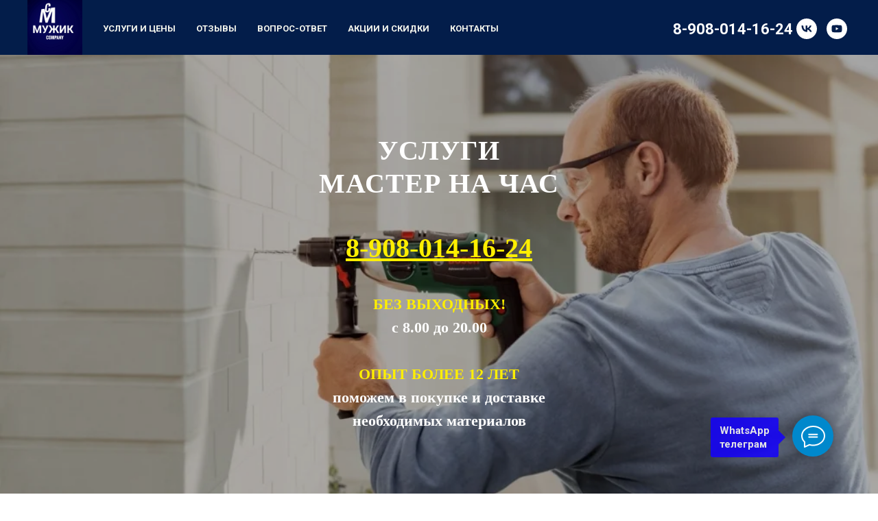

--- FILE ---
content_type: text/html; charset=UTF-8
request_url: https://www.xn--24-plcikj3c.xn--p1ai/dom_master
body_size: 23701
content:
<!DOCTYPE html> <html> <head> <meta charset="utf-8" /> <meta http-equiv="Content-Type" content="text/html; charset=utf-8" /> <meta name="viewport" content="width=device-width, initial-scale=1.0" /> <!--metatextblock--> <title>Мастер на час в Красноярске. Опыт более 12 лет. Покупка и доставка необходимых материалов. Гарантия на работы.</title> <meta name="description" content="Большой перечень работ. Прайс-лист на нашем сайте. Вызов мастера 0 рублей." /> <meta name="keywords" content="муж на час красноярск, мастер на час красноярск, прайс муж на час, прайс мастер на час, муж на час вызвать, мастер на час вызвать" /> <meta property="og:url" content="мужик24.рф/dom_master" /> <meta property="og:title" content="Мастер на час в Красноярске. Опыт более 12 лет. Покупка и доставка необходимых материалов. Гарантия на работы." /> <meta property="og:description" content="Большой перечень работ. Прайс-лист на нашем сайте. Вызов мастера 0 рублей." /> <meta property="og:type" content="website" /> <meta property="og:image" content="https://static.tildacdn.com/tild6634-6234-4334-a261-666263623466/Plumbing-Chantilly-V.jpg" /> <link rel="canonical" href="мужик24.рф/dom_master"> <!--/metatextblock--> <meta name="format-detection" content="telephone=no" /> <meta http-equiv="x-dns-prefetch-control" content="on"> <link rel="dns-prefetch" href="https://ws.tildacdn.com"> <link rel="dns-prefetch" href="https://static.tildacdn.com"> <link rel="shortcut icon" href="https://static.tildacdn.com/tild6239-3430-4932-b463-653939653732/favicon_7.ico" type="image/x-icon" /> <link rel="apple-touch-icon" href="https://static.tildacdn.com/tild3365-3238-4334-a462-613263656661/community_image_1425.png"> <link rel="apple-touch-icon" sizes="76x76" href="https://static.tildacdn.com/tild3365-3238-4334-a462-613263656661/community_image_1425.png"> <link rel="apple-touch-icon" sizes="152x152" href="https://static.tildacdn.com/tild3365-3238-4334-a462-613263656661/community_image_1425.png"> <link rel="apple-touch-startup-image" href="https://static.tildacdn.com/tild3365-3238-4334-a462-613263656661/community_image_1425.png"> <meta name="msapplication-TileColor" content="#000000"> <meta name="msapplication-TileImage" content="https://static.tildacdn.com/tild3665-6530-4836-b262-353430666630/community_image_1425.png"> <!-- Assets --> <script src="https://neo.tildacdn.com/js/tilda-fallback-1.0.min.js" async charset="utf-8"></script> <link rel="stylesheet" href="https://static.tildacdn.com/css/tilda-grid-3.0.min.css" type="text/css" media="all" onerror="this.loaderr='y';"/> <link rel="stylesheet" href="https://static.tildacdn.com/ws/project491824/tilda-blocks-page3893830.min.css?t=1766098981" type="text/css" media="all" onerror="this.loaderr='y';" /> <link rel="preconnect" href="https://fonts.gstatic.com"> <link href="https://fonts.googleapis.com/css2?family=Roboto:wght@300;400;500;700&subset=latin,cyrillic" rel="stylesheet"> <link rel="stylesheet" href="https://static.tildacdn.com/css/tilda-cover-1.0.min.css" type="text/css" media="all" onerror="this.loaderr='y';" /> <link rel="stylesheet" href="https://static.tildacdn.com/css/tilda-forms-1.0.min.css" type="text/css" media="all" onerror="this.loaderr='y';" /> <link rel="stylesheet" href="https://static.tildacdn.com/css/tilda-popup-1.1.min.css" type="text/css" media="print" onload="this.media='all';" onerror="this.loaderr='y';" /> <noscript><link rel="stylesheet" href="https://static.tildacdn.com/css/tilda-popup-1.1.min.css" type="text/css" media="all" /></noscript> <link rel="stylesheet" href="https://static.tildacdn.com/css/tilda-slds-1.4.min.css" type="text/css" media="print" onload="this.media='all';" onerror="this.loaderr='y';" /> <noscript><link rel="stylesheet" href="https://static.tildacdn.com/css/tilda-slds-1.4.min.css" type="text/css" media="all" /></noscript> <link rel="stylesheet" href="https://static.tildacdn.com/css/tilda-catalog-1.1.min.css" type="text/css" media="print" onload="this.media='all';" onerror="this.loaderr='y';" /> <noscript><link rel="stylesheet" href="https://static.tildacdn.com/css/tilda-catalog-1.1.min.css" type="text/css" media="all" /></noscript> <link rel="stylesheet" href="https://static.tildacdn.com/css/tilda-catalog-filters-1.0.min.css" type="text/css" media="all" onerror="this.loaderr='y';" /> <link rel="stylesheet" href="https://static.tildacdn.com/css/tilda-zoom-2.0.min.css" type="text/css" media="print" onload="this.media='all';" onerror="this.loaderr='y';" /> <noscript><link rel="stylesheet" href="https://static.tildacdn.com/css/tilda-zoom-2.0.min.css" type="text/css" media="all" /></noscript> <script nomodule src="https://static.tildacdn.com/js/tilda-polyfill-1.0.min.js" charset="utf-8"></script> <script type="text/javascript">function t_onReady(func) {if(document.readyState!='loading') {func();} else {document.addEventListener('DOMContentLoaded',func);}}
function t_onFuncLoad(funcName,okFunc,time) {if(typeof window[funcName]==='function') {okFunc();} else {setTimeout(function() {t_onFuncLoad(funcName,okFunc,time);},(time||100));}}function t_throttle(fn,threshhold,scope) {return function() {fn.apply(scope||this,arguments);};}</script> <script src="https://static.tildacdn.com/js/jquery-1.10.2.min.js" charset="utf-8" onerror="this.loaderr='y';"></script> <script src="https://static.tildacdn.com/js/tilda-scripts-3.0.min.js" charset="utf-8" defer onerror="this.loaderr='y';"></script> <script src="https://static.tildacdn.com/ws/project491824/tilda-blocks-page3893830.min.js?t=1766098981" charset="utf-8" async onerror="this.loaderr='y';"></script> <script src="https://static.tildacdn.com/js/tilda-lazyload-1.0.min.js" charset="utf-8" async onerror="this.loaderr='y';"></script> <script src="https://static.tildacdn.com/js/tilda-cover-1.0.min.js" charset="utf-8" async onerror="this.loaderr='y';"></script> <script src="https://static.tildacdn.com/js/tilda-forms-1.0.min.js" charset="utf-8" async onerror="this.loaderr='y';"></script> <script src="https://static.tildacdn.com/js/hammer.min.js" charset="utf-8" async onerror="this.loaderr='y';"></script> <script src="https://static.tildacdn.com/js/tilda-slds-1.4.min.js" charset="utf-8" async onerror="this.loaderr='y';"></script> <script src="https://static.tildacdn.com/js/tilda-products-1.0.min.js" charset="utf-8" async onerror="this.loaderr='y';"></script> <script src="https://static.tildacdn.com/js/tilda-catalog-1.1.min.js" charset="utf-8" async onerror="this.loaderr='y';"></script> <script src="https://static.tildacdn.com/js/tilda-video-1.0.min.js" charset="utf-8" async onerror="this.loaderr='y';"></script> <script src="https://static.tildacdn.com/js/tilda-menu-1.0.min.js" charset="utf-8" async onerror="this.loaderr='y';"></script> <script src="https://static.tildacdn.com/js/tilda-video-processor-1.0.min.js" charset="utf-8" async onerror="this.loaderr='y';"></script> <script src="https://static.tildacdn.com/js/tilda-zoom-2.0.min.js" charset="utf-8" async onerror="this.loaderr='y';"></script> <script src="https://static.tildacdn.com/js/tilda-skiplink-1.0.min.js" charset="utf-8" async onerror="this.loaderr='y';"></script> <script src="https://static.tildacdn.com/js/tilda-events-1.0.min.js" charset="utf-8" async onerror="this.loaderr='y';"></script> <!-- nominify begin --><!-- Global site tag (gtag.js) - Google Ads: 406562752 --> <script async src="https://www.googletagmanager.com/gtag/js?id=AW-406562752"></script> <script> window.dataLayer = window.dataLayer || []; function gtag(){dataLayer.push(arguments);} gtag('js', new Date()); gtag('config', 'AW-406562752'); </script> <!-- Google Tag Manager --> <script>(function(w,d,s,l,i){w[l]=w[l]||[];w[l].push({'gtm.start':
new Date().getTime(),event:'gtm.js'});var f=d.getElementsByTagName(s)[0],
j=d.createElement(s),dl=l!='dataLayer'?'&l='+l:'';j.async=true;j.src=
'https://www.googletagmanager.com/gtm.js?id='+i+dl;f.parentNode.insertBefore(j,f);
})(window,document,'script','dataLayer','GTM-WQTHLZL');</script> <!-- End Google Tag Manager --> <!-- Google Tag Manager (noscript) --> <noscript><iframe src="https://www.googletagmanager.com/ns.html?id=GTM-WQTHLZL"
height="0" width="0" style="display:none;visibility:hidden"></iframe></noscript> <!-- End Google Tag Manager (noscript) --><!-- nominify end --><script type="text/javascript">window.dataLayer=window.dataLayer||[];</script> <!-- Google Tag Manager --> <script type="text/javascript">(function(w,d,s,l,i){w[l]=w[l]||[];w[l].push({'gtm.start':new Date().getTime(),event:'gtm.js'});var f=d.getElementsByTagName(s)[0],j=d.createElement(s),dl=l!='dataLayer'?'&l='+l:'';j.async=true;j.src='https://www.googletagmanager.com/gtm.js?id='+i+dl;f.parentNode.insertBefore(j,f);})(window,document,'script','dataLayer','--Globalsitetaggtagj');</script> <!-- End Google Tag Manager --> <!-- VK Pixel Code --> <script type="text/javascript" data-tilda-cookie-type="advertising">setTimeout(function(){!function(){var t=document.createElement("script");t.type="text/javascript",t.async=!0,t.src="https://vk.com/js/api/openapi.js?161",t.onload=function(){VK.Retargeting.Init("VK-RTRG-514581-eiD7d"),VK.Retargeting.Hit()},document.head.appendChild(t)}();},2000);</script> <!-- End VK Pixel Code --> <script type="text/javascript">(function() {if((/bot|google|yandex|baidu|bing|msn|duckduckbot|teoma|slurp|crawler|spider|robot|crawling|facebook/i.test(navigator.userAgent))===false&&typeof(sessionStorage)!='undefined'&&sessionStorage.getItem('visited')!=='y'&&document.visibilityState){var style=document.createElement('style');style.type='text/css';style.innerHTML='@media screen and (min-width: 980px) {.t-records {opacity: 0;}.t-records_animated {-webkit-transition: opacity ease-in-out .2s;-moz-transition: opacity ease-in-out .2s;-o-transition: opacity ease-in-out .2s;transition: opacity ease-in-out .2s;}.t-records.t-records_visible {opacity: 1;}}';document.getElementsByTagName('head')[0].appendChild(style);function t_setvisRecs(){var alr=document.querySelectorAll('.t-records');Array.prototype.forEach.call(alr,function(el) {el.classList.add("t-records_animated");});setTimeout(function() {Array.prototype.forEach.call(alr,function(el) {el.classList.add("t-records_visible");});sessionStorage.setItem("visited","y");},400);}
document.addEventListener('DOMContentLoaded',t_setvisRecs);}})();</script></head> <body class="t-body" style="margin:0;"> <!--allrecords--> <div id="allrecords" class="t-records" data-hook="blocks-collection-content-node" data-tilda-project-id="491824" data-tilda-page-id="3893830" data-tilda-page-alias="dom_master" data-tilda-formskey="60e134c3458adb399a21c0a8f89eb271" data-tilda-stat-scroll="yes" data-tilda-lazy="yes" data-tilda-root-zone="com" data-tilda-page-headcode="yes" data-tilda-project-country="RU"> <!--header--> <header id="t-header" class="t-records" data-hook="blocks-collection-content-node" data-tilda-project-id="491824" data-tilda-page-id="67615421" data-tilda-page-alias="meny" data-tilda-formskey="60e134c3458adb399a21c0a8f89eb271" data-tilda-stat-scroll="yes" data-tilda-lazy="yes" data-tilda-root-zone="com" data-tilda-project-country="RU"> <div id="rec980645681" class="r t-rec t-rec_pt_0 t-rec_pb_0" style="padding-top:0px;padding-bottom:0px;background-color:#2d7af7; " data-animationappear="off" data-record-type="257" data-bg-color="#2d7af7"> <!-- T228 --> <div id="nav980645681marker"></div> <div class="tmenu-mobile tmenu-mobile_positionfixed"> <div class="tmenu-mobile__container"> <div class="tmenu-mobile__text t-name t-name_md" field="menu_mob_title">&nbsp;</div> <button type="button"
class="t-menuburger t-menuburger_first "
aria-label="Навигационное меню"
aria-expanded="false"> <span style="background-color:#ffffff;"></span> <span style="background-color:#ffffff;"></span> <span style="background-color:#ffffff;"></span> <span style="background-color:#ffffff;"></span> </button> <script>function t_menuburger_init(recid) {var rec=document.querySelector('#rec' + recid);if(!rec) return;var burger=rec.querySelector('.t-menuburger');if(!burger) return;var isSecondStyle=burger.classList.contains('t-menuburger_second');if(isSecondStyle&&!window.isMobile&&!('ontouchend' in document)) {burger.addEventListener('mouseenter',function() {if(burger.classList.contains('t-menuburger-opened')) return;burger.classList.remove('t-menuburger-unhovered');burger.classList.add('t-menuburger-hovered');});burger.addEventListener('mouseleave',function() {if(burger.classList.contains('t-menuburger-opened')) return;burger.classList.remove('t-menuburger-hovered');burger.classList.add('t-menuburger-unhovered');setTimeout(function() {burger.classList.remove('t-menuburger-unhovered');},300);});}
burger.addEventListener('click',function() {if(!burger.closest('.tmenu-mobile')&&!burger.closest('.t450__burger_container')&&!burger.closest('.t466__container')&&!burger.closest('.t204__burger')&&!burger.closest('.t199__js__menu-toggler')) {burger.classList.toggle('t-menuburger-opened');burger.classList.remove('t-menuburger-unhovered');}});var menu=rec.querySelector('[data-menu="yes"]');if(!menu) return;var menuLinks=menu.querySelectorAll('.t-menu__link-item');var submenuClassList=['t978__menu-link_hook','t978__tm-link','t966__tm-link','t794__tm-link','t-menusub__target-link'];Array.prototype.forEach.call(menuLinks,function(link) {link.addEventListener('click',function() {var isSubmenuHook=submenuClassList.some(function(submenuClass) {return link.classList.contains(submenuClass);});if(isSubmenuHook) return;burger.classList.remove('t-menuburger-opened');});});menu.addEventListener('clickedAnchorInTooltipMenu',function() {burger.classList.remove('t-menuburger-opened');});}
t_onReady(function() {t_onFuncLoad('t_menuburger_init',function(){t_menuburger_init('980645681');});});</script> <style>.t-menuburger{position:relative;flex-shrink:0;width:28px;height:20px;padding:0;border:none;background-color:transparent;outline:none;-webkit-transform:rotate(0deg);transform:rotate(0deg);transition:transform .5s ease-in-out;cursor:pointer;z-index:999;}.t-menuburger span{display:block;position:absolute;width:100%;opacity:1;left:0;-webkit-transform:rotate(0deg);transform:rotate(0deg);transition:.25s ease-in-out;height:3px;background-color:#000;}.t-menuburger span:nth-child(1){top:0px;}.t-menuburger span:nth-child(2),.t-menuburger span:nth-child(3){top:8px;}.t-menuburger span:nth-child(4){top:16px;}.t-menuburger__big{width:42px;height:32px;}.t-menuburger__big span{height:5px;}.t-menuburger__big span:nth-child(2),.t-menuburger__big span:nth-child(3){top:13px;}.t-menuburger__big span:nth-child(4){top:26px;}.t-menuburger__small{width:22px;height:14px;}.t-menuburger__small span{height:2px;}.t-menuburger__small span:nth-child(2),.t-menuburger__small span:nth-child(3){top:6px;}.t-menuburger__small span:nth-child(4){top:12px;}.t-menuburger-opened span:nth-child(1){top:8px;width:0%;left:50%;}.t-menuburger-opened span:nth-child(2){-webkit-transform:rotate(45deg);transform:rotate(45deg);}.t-menuburger-opened span:nth-child(3){-webkit-transform:rotate(-45deg);transform:rotate(-45deg);}.t-menuburger-opened span:nth-child(4){top:8px;width:0%;left:50%;}.t-menuburger-opened.t-menuburger__big span:nth-child(1){top:6px;}.t-menuburger-opened.t-menuburger__big span:nth-child(4){top:18px;}.t-menuburger-opened.t-menuburger__small span:nth-child(1),.t-menuburger-opened.t-menuburger__small span:nth-child(4){top:6px;}@media (hover),(min-width:0\0){.t-menuburger_first:hover span:nth-child(1){transform:translateY(1px);}.t-menuburger_first:hover span:nth-child(4){transform:translateY(-1px);}.t-menuburger_first.t-menuburger__big:hover span:nth-child(1){transform:translateY(3px);}.t-menuburger_first.t-menuburger__big:hover span:nth-child(4){transform:translateY(-3px);}}.t-menuburger_second span:nth-child(2),.t-menuburger_second span:nth-child(3){width:80%;left:20%;right:0;}@media (hover),(min-width:0\0){.t-menuburger_second.t-menuburger-hovered span:nth-child(2),.t-menuburger_second.t-menuburger-hovered span:nth-child(3){animation:t-menuburger-anim 0.3s ease-out normal forwards;}.t-menuburger_second.t-menuburger-unhovered span:nth-child(2),.t-menuburger_second.t-menuburger-unhovered span:nth-child(3){animation:t-menuburger-anim2 0.3s ease-out normal forwards;}}.t-menuburger_second.t-menuburger-opened span:nth-child(2),.t-menuburger_second.t-menuburger-opened span:nth-child(3){left:0;right:0;width:100%!important;}.t-menuburger_third span:nth-child(4){width:70%;left:unset;right:0;}@media (hover),(min-width:0\0){.t-menuburger_third:not(.t-menuburger-opened):hover span:nth-child(4){width:100%;}}.t-menuburger_third.t-menuburger-opened span:nth-child(4){width:0!important;right:50%;}.t-menuburger_fourth{height:12px;}.t-menuburger_fourth.t-menuburger__small{height:8px;}.t-menuburger_fourth.t-menuburger__big{height:18px;}.t-menuburger_fourth span:nth-child(2),.t-menuburger_fourth span:nth-child(3){top:4px;opacity:0;}.t-menuburger_fourth span:nth-child(4){top:8px;}.t-menuburger_fourth.t-menuburger__small span:nth-child(2),.t-menuburger_fourth.t-menuburger__small span:nth-child(3){top:3px;}.t-menuburger_fourth.t-menuburger__small span:nth-child(4){top:6px;}.t-menuburger_fourth.t-menuburger__small span:nth-child(2),.t-menuburger_fourth.t-menuburger__small span:nth-child(3){top:3px;}.t-menuburger_fourth.t-menuburger__small span:nth-child(4){top:6px;}.t-menuburger_fourth.t-menuburger__big span:nth-child(2),.t-menuburger_fourth.t-menuburger__big span:nth-child(3){top:6px;}.t-menuburger_fourth.t-menuburger__big span:nth-child(4){top:12px;}@media (hover),(min-width:0\0){.t-menuburger_fourth:not(.t-menuburger-opened):hover span:nth-child(1){transform:translateY(1px);}.t-menuburger_fourth:not(.t-menuburger-opened):hover span:nth-child(4){transform:translateY(-1px);}.t-menuburger_fourth.t-menuburger__big:not(.t-menuburger-opened):hover span:nth-child(1){transform:translateY(3px);}.t-menuburger_fourth.t-menuburger__big:not(.t-menuburger-opened):hover span:nth-child(4){transform:translateY(-3px);}}.t-menuburger_fourth.t-menuburger-opened span:nth-child(1),.t-menuburger_fourth.t-menuburger-opened span:nth-child(4){top:4px;}.t-menuburger_fourth.t-menuburger-opened span:nth-child(2),.t-menuburger_fourth.t-menuburger-opened span:nth-child(3){opacity:1;}@keyframes t-menuburger-anim{0%{width:80%;left:20%;right:0;}50%{width:100%;left:0;right:0;}100%{width:80%;left:0;right:20%;}}@keyframes t-menuburger-anim2{0%{width:80%;left:0;}50%{width:100%;right:0;left:0;}100%{width:80%;left:20%;right:0;}}</style> </div> </div> <style>.tmenu-mobile{background-color:#111;display:none;width:100%;top:0;z-index:990;}.tmenu-mobile_positionfixed{position:fixed;}.tmenu-mobile__text{color:#fff;}.tmenu-mobile__container{min-height:64px;padding:20px;position:relative;box-sizing:border-box;display:-webkit-flex;display:-ms-flexbox;display:flex;-webkit-align-items:center;-ms-flex-align:center;align-items:center;-webkit-justify-content:space-between;-ms-flex-pack:justify;justify-content:space-between;}.tmenu-mobile__list{display:block;}.tmenu-mobile__burgerlogo{display:inline-block;font-size:24px;font-weight:400;white-space:nowrap;vertical-align:middle;}.tmenu-mobile__imglogo{height:auto;display:block;max-width:300px!important;box-sizing:border-box;padding:0;margin:0 auto;}@media screen and (max-width:980px){.tmenu-mobile__menucontent_hidden{display:none;height:100%;}.tmenu-mobile{display:block;}}@media screen and (max-width:980px){#rec980645681 .tmenu-mobile__menucontent_fixed{position:fixed;top:64px;}#rec980645681 .t-menuburger{-webkit-order:1;-ms-flex-order:1;order:1;}}</style> <style> #rec980645681 .tmenu-mobile__burgerlogo a{color:#ffffff;font-weight:600;}</style> <style> #rec980645681 .tmenu-mobile__burgerlogo__title{color:#ffffff;font-weight:600;}</style> <div id="nav980645681" class="t228 t228__positionfixed tmenu-mobile__menucontent_hidden tmenu-mobile__menucontent_fixed" style="background-color: rgba(3,29,74,1); height:80px; " data-bgcolor-hex="#031d4a" data-bgcolor-rgba="rgba(3,29,74,1)" data-navmarker="nav980645681marker" data-appearoffset="" data-bgopacity-two="" data-menushadow="" data-menushadow-css="0px 1px 3px rgba(0,0,0,0)" data-bgopacity="1" data-menu-items-align="left" data-menu="yes"> <div class="t228__maincontainer " style="height:80px;"> <div class="t228__padding40px"></div> <div class="t228__leftside"> <div class="t228__leftcontainer"> <a href="https://www.xn--24-plcikj3c.xn--p1ai/" class="t228__imgwrapper"> <img class="t228__imglogo t228__imglogomobile"
src="https://static.tildacdn.com/tild3634-3135-4931-a136-353033363731/community_image_1425.jpeg"
imgfield="img"
style="max-width: 80px; width: 80px; min-width: 80px; height: auto; display: block;"
alt=" "> </a> </div> </div> <div class="t228__centerside t228__menualign_left"> <nav class="t228__centercontainer"> <ul role="list" class="t228__list t-menu__list"> <li class="t228__list_item"
style="padding:0 15px 0 0;"> <a class="t-menu__link-item"
href="/uslugi" data-menu-submenu-hook="" data-menu-item-number="1">
УСЛУГИ И ЦЕНЫ
</a> </li> <li class="t228__list_item"
style="padding:0 15px;"> <a class="t-menu__link-item"
href="/o_nas" data-menu-submenu-hook="" data-menu-item-number="2">
ОТЗЫВЫ
</a> </li> <li class="t228__list_item"
style="padding:0 15px;"> <a class="t-menu__link-item"
href="/vopros" data-menu-submenu-hook="" data-menu-item-number="3">
ВОПРОС-ОТВЕТ
</a> </li> <li class="t228__list_item"
style="padding:0 15px;"> <a class="t-menu__link-item"
href="/skidki" data-menu-submenu-hook="" data-menu-item-number="4">
АКЦИИ И СКИДКИ
</a> </li> <li class="t228__list_item"
style="padding:0 0 0 15px;"> <a class="t-menu__link-item"
href="/o_nas#contact" data-menu-submenu-hook="" data-menu-item-number="5">
КОНТАКТЫ
</a> </li> </ul> </nav> </div> <div class="t228__rightside"> <div class="t228__rightcontainer"> <div class="t228__right_descr" field="descr"><div style="font-size: 22px;" data-customstyle="yes"><strong style="color: rgb(255, 255, 255);"><a href="tel:89080141624" style="color: rgb(255, 255, 255);">8-908-014-16-24</a></strong></div></div> <div class="t-sociallinks"> <ul role="list" class="t-sociallinks__wrapper" aria-label="Соц. сети"> <!-- new soclinks --><li class="t-sociallinks__item t-sociallinks__item_vk"><a href="https://vk.com/muzhik_24" target="_blank" rel="nofollow" aria-label="vk" style="width: 30px; height: 30px;"><svg class="t-sociallinks__svg" role="presentation" width=30px height=30px viewBox="0 0 100 100" fill="none"
xmlns="http://www.w3.org/2000/svg"> <path fill-rule="evenodd" clip-rule="evenodd"
d="M50 100c27.614 0 50-22.386 50-50S77.614 0 50 0 0 22.386 0 50s22.386 50 50 50ZM25 34c.406 19.488 10.15 31.2 27.233 31.2h.968V54.05c6.278.625 11.024 5.216 12.93 11.15H75c-2.436-8.87-8.838-13.773-12.836-15.647C66.162 47.242 71.783 41.62 73.126 34h-8.058c-1.749 6.184-6.932 11.805-11.867 12.336V34h-8.057v21.611C40.147 54.362 33.838 48.304 33.556 34H25Z"
fill="#ffffff" /> </svg></a></li>&nbsp;<li class="t-sociallinks__item t-sociallinks__item_youtube"><a href="https://www.youtube.com/@muzhik24rf" target="_blank" rel="nofollow" aria-label="youtube" style="width: 30px; height: 30px;"><svg class="t-sociallinks__svg" role="presentation" width=30px height=30px viewBox="0 0 100 100" fill="none" xmlns="http://www.w3.org/2000/svg"> <path fill-rule="evenodd" clip-rule="evenodd" d="M50 100c27.614 0 50-22.386 50-50S77.614 0 50 0 0 22.386 0 50s22.386 50 50 50Zm17.9-67.374c3.838.346 6 2.695 6.474 6.438.332 2.612.626 6.352.626 10.375 0 7.064-.626 11.148-.626 11.148-.588 3.728-2.39 5.752-6.18 6.18-4.235.48-13.76.7-17.992.7-4.38 0-13.237-.184-17.66-.552-3.8-.317-6.394-2.44-6.916-6.218-.38-2.752-.626-6.022-.626-11.222 0-5.788.209-8.238.7-10.853.699-3.732 2.48-5.54 6.548-5.96C36.516 32.221 40.55 32 49.577 32c4.413 0 13.927.228 18.322.626Zm-23.216 9.761v14.374L58.37 49.5l-13.686-7.114Z" fill="#ffffff"/> </svg></a></li><!-- /new soclinks --> </ul> </div> </div> </div> <div class="t228__padding40px"> </div> </div> </div> <style>@media screen and (max-width:980px){#rec980645681 .t228__leftcontainer{padding:20px;}#rec980645681 .t228__imglogo{padding:20px 0;}#rec980645681 .t228{}}</style> <script>window.addEventListener('resize',t_throttle(function() {t_onFuncLoad('t_menu__setBGcolor',function() {t_menu__setBGcolor('980645681','.t228');});}));t_onReady(function() {t_onFuncLoad('t_menu__highlightActiveLinks',function() {t_menu__highlightActiveLinks('.t228__list_item a');});t_onFuncLoad('t_menu__findAnchorLinks',function() {t_menu__findAnchorLinks('980645681','.t228__list_item a');});t_onFuncLoad('t228__init',function() {t228__init('980645681');});t_onFuncLoad('t_menu__setBGcolor',function() {t_menu__setBGcolor('980645681','.t228');});t_onFuncLoad('t_menu__interactFromKeyboard',function() {t_menu__interactFromKeyboard('980645681');});t_onFuncLoad('t_menu__createMobileMenu',function() {t_menu__createMobileMenu('980645681','.t228');});});</script> <style>#rec980645681 .t-menu__link-item{-webkit-transition:color 0.3s ease-in-out,opacity 0.3s ease-in-out;transition:color 0.3s ease-in-out,opacity 0.3s ease-in-out;position:relative;}#rec980645681 .t-menu__link-item.t-active:not(.t978__menu-link){font-weight:700 !important;}#rec980645681 .t-menu__link-item.t-active::after{content:'';position:absolute;left:0;-webkit-transition:all 0.3s ease;transition:all 0.3s ease;top:50%;width:100%;border-bottom:2px solid #0000FF;}#rec980645681 .t-menu__link-item:not(.t-active):not(.tooltipstered):hover{color:#f00e0e !important;}#rec980645681 .t-menu__link-item:not(.t-active):not(.tooltipstered):focus-visible{color:#f00e0e !important;}@supports (overflow:-webkit-marquee) and (justify-content:inherit){#rec980645681 .t-menu__link-item,#rec980645681 .t-menu__link-item.t-active{opacity:1 !important;}}</style> <style> #rec980645681 a.t-menusub__link-item{color:#ffffff;}</style> <style> #rec980645681 .t228__leftcontainer a{color:#ffffff;font-weight:600;}#rec980645681 a.t-menu__link-item{font-size:13px;color:#f4f5ed;font-weight:600;text-transform:uppercase;}#rec980645681 .t228__right_langs_lang a{font-size:13px;color:#f4f5ed;font-weight:600;text-transform:uppercase;}#rec980645681 .t228__right_descr{color:#f5f5f5;}</style> <style> #rec980645681 .t228__logo{color:#ffffff;font-weight:600;}</style> <style>#rec980645681 .t228 {box-shadow:0px 1px 3px rgba(0,0,0,0);}</style> </div> </header> <!--/header--> <div id="rec863013691" class="r t-rec t-rec_pt_0 t-rec_pb_0" style="padding-top:0px;padding-bottom:0px;background-color:#000000; " data-animationappear="off" data-record-type="825" data-bg-color="#000000"> <!-- t825 --> <div class="t825 t825_pos_right-mobile"> <div class="t825__btn"
style=""> <div class="t825__btn-text t-name t-name_xs">WhatsApp<br />телеграм</div> <button type="button" class="t825__btn_wrapper " style="background:#0088cc;"> <svg role="presentation" class="t825__icon" width="35" height="32" viewBox="0 0 35 32" fill="none" xmlns="http://www.w3.org/2000/svg"> <path stroke="#ffffff" stroke-width="2" stroke-miterlimit="10" stroke-linecap="round" stroke-linejoin="round" fill="none" d="M11.2667 12.6981H23.3667M11.2667 16.4717H23.3667M4.8104 23.5777C2.4311 21.1909 1 18.1215 1 14.7736C1 7.16679 8.38723 1 17.5 1C26.6128 1 34 7.16679 34 14.7736C34 22.3804 26.6128 28.5472 17.5 28.5472C15.6278 28.5472 13.8286 28.2868 12.1511 27.8072L12 27.7925L5.03333 31V23.8219L4.8104 23.5777Z" /> </svg> <svg role="presentation" class="t825__icon-close" width="16px" height="16px" viewBox="0 0 23 23" version="1.1" xmlns="http://www.w3.org/2000/svg" xmlns:xlink="http://www.w3.org/1999/xlink"> <g stroke="none" stroke-width="1" fill="#000" fill-rule="evenodd"> <rect transform="translate(11.313708, 11.313708) rotate(-45.000000) translate(-11.313708, -11.313708)" x="10.3137085" y="-3.6862915" width="2" height="30"></rect> <rect transform="translate(11.313708, 11.313708) rotate(-315.000000) translate(-11.313708, -11.313708)" x="10.3137085" y="-3.6862915" width="2" height="30"></rect> </g> </svg> </button> </div> <div class="t825__popup"> <div class="t825__popup-container" style=""> <div class="t825__mobile-top-panel"> <div class="t825__mobile-top-panel_wrapper"> <button type="button" class="t825__mobile-close"> <svg role="presentation" class="t825__mobile-icon-close" width="16" height="16" viewBox="0 0 23 23" xmlns="http://www.w3.org/2000/svg"> <g fill="#fff" fill-rule="evenodd"> <path d="M0 1.414 1.415 0l21.213 21.213-1.414 1.414z"/> <path d="m21.213 0 1.414 1.415L1.414 22.628 0 21.214z"/> </g> </svg> </button> </div> </div> <div class="t825__wrapper" style=""> <div class="t825__messenger-wrapper"> <!-- new soclinks --> <div class="t825__messenger-block "><a href="https://wa.me/79080141624" class="t825__messenger t825__whatsapp t-name t-name_lg" target="_blank" rel="nofollow noopener"><svg role="presentation" width="62" height="62" xmlns="http://www.w3.org/2000/svg"><g fill="#27D061" fill-rule="nonzero"><path d="M32.367 14.888c-8.275 0-15.004 6.726-15.007 14.993a14.956 14.956 0 0 0 2.294 7.98l.356.567-1.515 5.533 5.677-1.488.548.325a14.979 14.979 0 0 0 7.634 2.09h.006c8.268 0 14.997-6.727 15-14.995a14.9 14.9 0 0 0-4.389-10.608 14.898 14.898 0 0 0-10.604-4.397zm8.417 21.34c-.369 1.052-2.138 2.013-2.989 2.142-.763.116-1.728.164-2.789-.179a25.28 25.28 0 0 1-2.524-.949c-4.444-1.95-7.345-6.502-7.566-6.802-.222-.301-1.809-2.443-1.809-4.661 0-2.218 1.144-3.307 1.55-3.759.406-.451.886-.564 1.181-.564.295 0 .591.003.849.016.272.014.637-.105.996.773.37.903 1.255 3.12 1.366 3.346.11.225.185.488.037.79-.148.3-.222.488-.443.75-.222.264-.465.588-.664.79-.222.224-.453.469-.194.92.258.45 1.147 1.926 2.463 3.12 1.692 1.535 3.119 2.011 3.562 2.237.443.226.701.188.96-.113.258-.3 1.106-1.316 1.401-1.766.295-.45.59-.376.997-.226.406.15 2.583 1.24 3.026 1.466.443.226.738.338.849.526.11.188.11 1.09-.259 2.143z" /><path d="M31 0C13.88 0 0 13.88 0 31c0 17.12 13.88 31 31 31 17.12 0 31-13.88 31-31C62 13.88 48.12 0 31 0zm1.283 47.573h-.007c-3 0-5.948-.75-8.566-2.171l-9.502 2.48 2.543-9.243a17.735 17.735 0 0 1-2.392-8.918c.003-9.836 8.044-17.838 17.924-17.838 4.795.002 9.296 1.86 12.68 5.232 3.384 3.371 5.247 7.853 5.245 12.62-.004 9.836-8.046 17.838-17.925 17.838z" /></g></svg></a><div class="t825__messenger-descr t-descr t-descr_xs">WhatsApp</div></div> <div class="t825__messenger-block "><a href="https://t.me/MUZHIK24" class="t825__messenger t825__telegram t-name t-name_lg" target="_blank" rel="nofollow noopener"><svg class="t-sociallinks__svg" role="presentation" width=62px height=62px viewBox="0 0 100 100" fill="none"
xmlns="http://www.w3.org/2000/svg"> <path fill-rule="evenodd" clip-rule="evenodd"
d="M50 100c27.614 0 50-22.386 50-50S77.614 0 50 0 0 22.386 0 50s22.386 50 50 50Zm21.977-68.056c.386-4.38-4.24-2.576-4.24-2.576-3.415 1.414-6.937 2.85-10.497 4.302-11.04 4.503-22.444 9.155-32.159 13.734-5.268 1.932-2.184 3.864-2.184 3.864l8.351 2.577c3.855 1.16 5.91-.129 5.91-.129l17.988-12.238c6.424-4.38 4.882-.773 3.34.773l-13.49 12.882c-2.056 1.804-1.028 3.35-.129 4.123 2.55 2.249 8.82 6.364 11.557 8.16.712.467 1.185.778 1.292.858.642.515 4.111 2.834 6.424 2.319 2.313-.516 2.57-3.479 2.57-3.479l3.083-20.226c.462-3.511.993-6.886 1.417-9.582.4-2.546.705-4.485.767-5.362Z"
fill="#1d98dc" /> </svg></a><div class="t825__messenger-descr t-descr t-descr_xs">Telegram</div></div> <!-- /new soclinks --> <!-- old soclinks --> <!-- old soclinks --> </div> <div class="t825__text_bottom t-descr t-descr_xs">WhatsApp<br />телеграм</div> </div> </div> </div> </div> <style>#rec863013691 .t825__btn-text{background:#1500ff;}#rec863013691 .t825__btn-text::after{border-left-color:#1500ff;border-right-color:transparent;}@media screen and (max-width:960px){#rec863013691 .t825 .t825__btn{right:60px !important;left:initial !important;}#rec863013691 .t825__btn-text::after{border-left-color:#1500ff;border-right-color:transparent;}}</style> <script>t_onReady(function() {t_onFuncLoad('t825_initPopup',function() {t825_initPopup('863013691');});});</script> </div> <div id="rec445850519" class="r t-rec t-rec_pt_60 t-rec_pb_0" style="padding-top:60px;padding-bottom:0px; " data-animationappear="off" data-record-type="205"> <!-- cover --> <div class="t-cover" id="recorddiv445850519"bgimgfield="img"style="height:100vh;background-image:url('https://thb.tildacdn.com/tild6438-3063-4439-b262-376338303861/-/resize/20x/zdjecie1_big.jpg');"> <div class="t-cover__carrier" id="coverCarry445850519"data-content-cover-id="445850519"data-content-cover-bg="https://static.tildacdn.com/tild6438-3063-4439-b262-376338303861/zdjecie1_big.jpg"data-display-changed="true"data-content-cover-height="100vh"data-content-cover-parallax=""data-content-use-image-for-mobile-cover=""style="height:100vh;background-attachment:scroll; background-position:center bottom;" role="img" aria-label="мастер с перфоратором"itemscope itemtype="http://schema.org/ImageObject"><meta itemprop="image" content="https://static.tildacdn.com/tild6438-3063-4439-b262-376338303861/zdjecie1_big.jpg"><meta itemprop="caption" content="мастер с перфоратором"></div> <div class="t-cover__filter" style="height:100vh;background-image: linear-gradient(to bottom, rgba(0,0,0,0.30), rgba(0,0,0,0.30));"></div> <div class="t-container"> <div class="t-width t-width_12" style="margin:0 auto;"> <div class="t-cover__wrapper t-valign_middle" style="height:100vh; position: relative;z-index:1;"> <div class="t182"> <div data-hook-content="covercontent"> <div class="t182__wrapper"> <div class="t182__content-wrapper"> <h1 class="t182__title t-title t-title_xl" field="title"><div style="font-size: 40px;" data-customstyle="yes"><p style="text-align: center;"><strong>УСЛУГИ</strong></p><p style="text-align: center;"><strong> МАСТЕР НА ЧАС</strong></p></div></h1> <div class="t182__descr t-descr t-descr_lg" field="descr"><strong style="font-size: 40px; color: rgb(255, 239, 0);"><u><a href="tel:89080141624" style="color: rgb(255, 239, 0); border-bottom-color: rgb(255, 239, 0); border-bottom-style: solid; box-shadow: none; text-decoration: none;">8-908-014-16-24</a></u></strong><br /><br /><strong style="color: rgb(255, 239, 0);">БЕЗ ВЫХОДНЫХ!</strong><br /><strong>с 8.00 до 20.00</strong><br /><br /><strong style="color: rgb(255, 239, 0);">ОПЫТ БОЛЕЕ 12 ЛЕТ</strong><br /><strong style="color: rgb(255, 255, 255); font-size: 22px;">поможем в покупке и доставке</strong><br /><strong style="color: rgb(255, 255, 255); font-size: 22px;">необходимых материалов</strong><br /><br /></div> <div class="t182__buttons"> <a
class="t-btn t-btnflex t-btnflex_type_button t-btnflex_md"
href="https://www.мужик24.рф/zayavka"><span class="t-btnflex__text">ОСТАВИТЬ ЗАЯВКУ</span> <style>#rec445850519 .t-btnflex.t-btnflex_type_button {color:#ffffff;background-color:#1eff00;border-style:solid !important;border-color:#1eff00 !important;--border-width:3px;border-radius:90px;box-shadow:none !important;white-space:normal;transition-duration:0.2s;transition-property:background-color,color,border-color,box-shadow,opacity,transform,gap;transition-timing-function:ease-in-out;}</style></a> <a
class="t-btn t-btnflex t-btnflex_type_button2 t-btnflex_md"
href="tel:89080141624"><span class="t-btnflex__text">ПОЗВОНИТЬ</span> <style>#rec445850519 .t-btnflex.t-btnflex_type_button2 {color:#ffffff;background-color:#1500ff;border-style:solid !important;border-color:#2d04ff !important;--border-width:3px;border-radius:90px;box-shadow:none !important;white-space:normal;transition-duration:0.2s;transition-property:background-color,color,border-color,box-shadow,opacity,transform,gap;transition-timing-function:ease-in-out;}</style></a> </div> </div> </div> </div> </div> </div> </div> </div> <!-- arrow --> <div class="t-cover__arrow"><div class="t-cover__arrow-wrapper t-cover__arrow-wrapper_animated"><div class="t-cover__arrow_mobile"><svg role="presentation" class="t-cover__arrow-svg" style="fill:#ffffff;" x="0px" y="0px" width="38.417px" height="18.592px" viewBox="0 0 38.417 18.592" style="enable-background:new 0 0 38.417 18.592;"><g><path d="M19.208,18.592c-0.241,0-0.483-0.087-0.673-0.261L0.327,1.74c-0.408-0.372-0.438-1.004-0.066-1.413c0.372-0.409,1.004-0.439,1.413-0.066L19.208,16.24L36.743,0.261c0.411-0.372,1.042-0.342,1.413,0.066c0.372,0.408,0.343,1.041-0.065,1.413L19.881,18.332C19.691,18.505,19.449,18.592,19.208,18.592z"/></g></svg></div></div></div> <!-- arrow --> </div> <style> #rec445850519 .t182__title{line-height:1.2;font-family:'Georgia';}#rec445850519 .t182__descr{font-size:22px;font-family:'Georgia';}</style> </div> <div id="rec440816212" class="r t-rec" style=" " data-animationappear="off" data-record-type="890"> <!-- t890 --> <div class="t890"> <button type="button"
class="t890__arrow
aria-label="Вернуться к началу страницы"
style="box-shadow:0px 0px 10px rgba(0,0,0,0.2);"> <svg role="presentation" width="50" height="50" fill="none" xmlns="http://www.w3.org/2000/svg"> <rect width="50" height="50" rx="50" fill="#1105fc" fill-opacity="0.90" stroke="none" /> <path d="M14 28L25 18l10 10" stroke="#000000" stroke-width="1" fill="none"/> </svg> </button> </div> <style>#rec440816212 .t890{right:20px;left:unset;}</style> <script type="text/javascript">t_onReady(function() {t_onFuncLoad('t890_init',function() {t890_init('440816212','');});});</script> <style>@media screen and (min-width:981px){#rec440816212 .t890__arrow:hover svg path{stroke:#ffffff;stroke-width:1;}#rec440816212 .t890__arrow:focus-visible svg path{stroke:#ffffff;stroke-width:1;}#rec440816212 .t890__arrow:hover svg rect{fill:#1c59ff;fill-opacity:1;}#rec440816212 .t890__arrow:focus-visible svg rect{fill:#1c59ff;fill-opacity:1;}}#rec440816212 .t890__arrow{border-radius:53px;}</style> </div> <div id="rec1015752711" class="r t-rec t-rec_pt_75 t-rec_pb_45" style="padding-top:75px;padding-bottom:45px;background-color:#c9dbf7; " data-animationappear="off" data-record-type="678" data-bg-color="#c9dbf7"> <!-- t678 --> <div class="t678 "> <div class="t-container"> <div class="t-col t-col_8 t-prefix_2"> <div> <form
id="form1015752711" name='form1015752711' role="form" action='' method='POST' data-formactiontype="2" data-inputbox=".t-input-group" data-success-url="https://www.мужик24.рф/spasibo_zvonok"
class="t-form js-form-proccess t-form_inputs-total_2 " data-success-callback="t678_onSuccess"> <input type="hidden" name="formservices[]" value="16dd244b8cc4754c80b05ec4faeb9739" class="js-formaction-services"> <input type="hidden" name="formservices[]" value="d215b3d60f482385aae1f00305272094" class="js-formaction-services"> <input type="hidden" name="formservices[]" value="64385088d455e283e13360b92f48ad1f" class="js-formaction-services"> <input type="hidden" name="formservices[]" value="ac1602eef2d660a366b5d32f3f47d2d3" class="js-formaction-services"> <input type="hidden" name="tildaspec-formname" tabindex="-1" value="обратный звонок МНЧ мужик"> <!-- @classes t-title t-text t-btn --> <div class="js-successbox t-form__successbox t-text t-text_md"
aria-live="polite"
style="display:none;"></div> <div
class="t-form__inputsbox
t-form__inputsbox_vertical-form t-form__inputsbox_inrow "> <div
class=" t-input-group t-input-group_nm " data-input-lid="7610028824060" data-field-type="nm" data-field-name="Name"> <label
for='input_7610028824060'
class="t-input-title t-descr t-descr_md"
id="field-title_7610028824060" data-redactor-toolbar="no"
field="li_title__7610028824060"
style="color:;">Имя</label> <div class="t-input-block "> <input
type="text"
autocomplete="name"
name="Name"
id="input_7610028824060"
class="t-input js-tilda-rule"
value=""
placeholder="Ваше имя" data-tilda-req="1" aria-required="true" data-tilda-rule="name"
aria-describedby="error_7610028824060"
style="color:#000000;border:1px solid #000000;"> </div> <div class="t-input-error" aria-live="polite" id="error_7610028824060"></div> </div> <div
class=" t-input-group t-input-group_ph " data-input-lid="7610028824061" data-field-async="true" data-field-type="ph" data-field-name="Phone"> <label
for='input_7610028824061'
class="t-input-title t-descr t-descr_md"
id="field-title_7610028824061" data-redactor-toolbar="no"
field="li_title__7610028824061"
style="color:;">Телефон</label> <div class="t-input-block "> <input
type="tel"
autocomplete="tel"
name="Phone"
id="input_7610028824061" data-phonemask-init="no" data-phonemask-id="1015752711" data-phonemask-lid="7610028824061" data-phonemask-maskcountry="RU" class="t-input js-phonemask-input js-tilda-rule"
value=""
placeholder="+7(000)000-0000" data-tilda-req="1" aria-required="true" aria-describedby="error_7610028824061"
style="color:#000000;border:1px solid #000000;"> <script type="text/javascript">t_onReady(function() {t_onFuncLoad('t_loadJsFile',function() {t_loadJsFile('https://static.tildacdn.com/js/tilda-phone-mask-1.1.min.js',function() {t_onFuncLoad('t_form_phonemask_load',function() {var phoneMasks=document.querySelectorAll('#rec1015752711 [data-phonemask-lid="7610028824061"]');t_form_phonemask_load(phoneMasks);});})})});</script> </div> <div class="t-input-error" aria-live="polite" id="error_7610028824061"></div> </div> <div class="t-form__errorbox-middle"> <!--noindex--> <div
class="js-errorbox-all t-form__errorbox-wrapper"
style="display:none;" data-nosnippet
tabindex="-1"
aria-label="Ошибки при заполнении формы"> <ul
role="list"
class="t-form__errorbox-text t-text t-text_md"> <li class="t-form__errorbox-item js-rule-error js-rule-error-all"></li> <li class="t-form__errorbox-item js-rule-error js-rule-error-req"></li> <li class="t-form__errorbox-item js-rule-error js-rule-error-email"></li> <li class="t-form__errorbox-item js-rule-error js-rule-error-name"></li> <li class="t-form__errorbox-item js-rule-error js-rule-error-phone"></li> <li class="t-form__errorbox-item js-rule-error js-rule-error-minlength"></li> <li class="t-form__errorbox-item js-rule-error js-rule-error-string"></li> </ul> </div> <!--/noindex--> </div> <div class="t-form__submit"> <button
class="t-submit t-btnflex t-btnflex_type_submit t-btnflex_md"
type="submit"><span class="t-btnflex__text">Заказать обратный звонок</span> <style>#rec1015752711 .t-btnflex.t-btnflex_type_submit {color:#ffffff;background-color:#1eff00;--border-width:0px;border-style:none !important;border-radius:30px;box-shadow:none !important;transition-duration:0.2s;transition-property:background-color,color,border-color,box-shadow,opacity,transform,gap;transition-timing-function:ease-in-out;}</style></button> </div> </div> <div class="t-form__errorbox-bottom"> <!--noindex--> <div
class="js-errorbox-all t-form__errorbox-wrapper"
style="display:none;" data-nosnippet
tabindex="-1"
aria-label="Ошибки при заполнении формы"> <ul
role="list"
class="t-form__errorbox-text t-text t-text_md"> <li class="t-form__errorbox-item js-rule-error js-rule-error-all"></li> <li class="t-form__errorbox-item js-rule-error js-rule-error-req"></li> <li class="t-form__errorbox-item js-rule-error js-rule-error-email"></li> <li class="t-form__errorbox-item js-rule-error js-rule-error-name"></li> <li class="t-form__errorbox-item js-rule-error js-rule-error-phone"></li> <li class="t-form__errorbox-item js-rule-error js-rule-error-minlength"></li> <li class="t-form__errorbox-item js-rule-error js-rule-error-string"></li> </ul> </div> <!--/noindex--> </div> </form> <style>#rec1015752711 input::-webkit-input-placeholder {color:#000000;opacity:0.5;}#rec1015752711 input::-moz-placeholder{color:#000000;opacity:0.5;}#rec1015752711 input:-moz-placeholder {color:#000000;opacity:0.5;}#rec1015752711 input:-ms-input-placeholder{color:#000000;opacity:0.5;}#rec1015752711 textarea::-webkit-input-placeholder {color:#000000;opacity:0.5;}#rec1015752711 textarea::-moz-placeholder{color:#000000;opacity:0.5;}#rec1015752711 textarea:-moz-placeholder {color:#000000;opacity:0.5;}#rec1015752711 textarea:-ms-input-placeholder{color:#000000;opacity:0.5;}</style> </div> <div class="t678__form-bottom-text t-text t-text_xs" field="text">нажимая "заказать обратный звонок", Вы соглашаетесь с <a href="https://www.мужик24.рф/politika-kon" style="color: rgb(5, 5, 5); border-bottom: 2px solid rgb(5, 5, 5); box-shadow: none; text-decoration: none;">политикой конфиденциальности</a></div> </div> </div> </div> </div> <div id="rec689129153" class="r t-rec t-rec_pt_30 t-rec_pb_15" style="padding-top:30px;padding-bottom:15px;background-color:#c9dbf7; " data-record-type="40" data-bg-color="#c9dbf7"> <!-- T026 --> <div class="t026"> <div class="t-container t-align_left"> <div class="t-col t-col_8 t-prefix_2"> <h2 class="t026__title t-text" field="title"><div style="color: rgb(0, 10, 252); font-size: 30px; text-align: center;" data-customstyle="yes"><strong style="color: rgb(0, 10, 252);">МУЖ НА ЧАС</strong></div></h2> <div class="t026__descr t-text t-text_xs" field="subtitle"><p style="text-align: center;"><strong style="color: rgb(0, 10, 252);">ПОПУЛЯРНЫЕ УСЛУГИ</strong></p></div> </div> </div> </div> <style> #rec689129153 .t026__descr{text-transform:uppercase;}</style> </div> <div id="rec577999818" class="r t-rec t-rec_pt_30 t-rec_pb_30" style="padding-top:30px;padding-bottom:30px;background-color:#c9dbf7; " data-animationappear="off" data-record-type="778" data-bg-color="#c9dbf7"> <!-- t778 --> <!-- @classes: t-text t-text_xxs t-name t-name_xs t-name_md t-name_xl t-descr t-descr_xxs t-btn t-btn_xs t-btn_sm data-zoomable="yes" t-align_center --> <div class="t778" data-show-count=""> <div class="t778__container t-container t778__container_mobile-grid" data-blocks-per-row="4" data-buttons-v-align="yes" data-blocks-per-row=4> <div class="t778__col t-col t-col_3 t-align_center t-item t778__col_mobile-grid js-product" data-product-lid="1497456130776"> <div class="t778__wrapper" style="background-color: transparent;"> <a class="js-product-link" href="/naveszerkal"> <div class="t778__imgwrapper t1002__picture-wrapper " itemscope itemtype="https://schema.org/ImageObject"> <meta itemprop="image" content="https://static.tildacdn.com/tild3637-3239-4538-b137-613231613564/procust.jpg"> <meta itemprop="caption" content="навесить зеркало на стену"> <div class="t778__bgimg t-bgimg js-product-img" data-original="https://static.tildacdn.com/tild3637-3239-4538-b137-613231613564/procust.jpg" style="background-image:url('https://thb.tildacdn.com/tild3637-3239-4538-b137-613231613564/-/resizeb/20x/procust.jpg');" role="img" aria-label="навесить зеркало на стену" bgimgfield="li_gallery__1497456130776:::0"></div> </div> </a> <div class="t778__content" style="background-color: #1b4187;"> <a href="/naveszerkal"> <div class="t778__textwrapper t778__paddingsmall"> <div class="t778__title t-name t-name_xs js-product-name" field="li_title__1497456130776"> <div style="font-size:20px;color:#ffffff;" data-customstyle="yes">навес зеркала</div> </div> <div class="t778__descr t-descr t-descr_xxs" field="li_descr__1497456130776"> <div style="color:#ff0000;" data-customstyle="yes"><strong>гарантия 1 год</strong></div> </div> <div class="t778__price-wrapper "> <div class="t778__price t778__price-item t-name t-name_xs" style=" "> <div class="t778__price-value js-product-price notranslate" translate="off" field="li_price__1497456130776">от 650 </div> <div class="t778__price-currency">р.</div> </div> <div class="t778__price_old t778__price-item t-name t-name_xs" style="display: none"> <div class="t778__price-value" field="li_price_old__1497456130776"></div> <div class="t778__price-currency">р.</div> </div> </div> </div> </a> <div class="t778__btn-wrapper t1002__btns-wrapper t1002__btns-wrapper_center t778__paddingsmall "> <a
class="t-btn t-btnflex t-btnflex_type_button t-btnflex_xs t778__btn"
href="/naveszerkal"><span class="t-btnflex__text">подробнее</span> <style>#rec577999818 .t-btnflex.t-btnflex_type_button {color:#1b4187;background-color:#ffffff;--border-width:0px;border-style:none !important;border-radius:30px;box-shadow:none !important;white-space:normal;transition-duration:0.2s;transition-property:background-color,color,border-color,box-shadow,opacity,transform,gap;transition-timing-function:ease-in-out;}</style></a> </div> </div> </div> </div> <div class="t778__col t-col t-col_3 t-align_center t-item t778__col_mobile-grid js-product" data-product-lid="1498486363994"> <div class="t778__wrapper" style="background-color: transparent;"> <a class="js-product-link" href="/naveskartin"> <div class="t778__imgwrapper t1002__picture-wrapper " itemscope itemtype="https://schema.org/ImageObject"> <meta itemprop="image" content="https://static.tildacdn.com/tild6662-3464-4663-b663-663136393932/8cab86286daa3464397e.jpg"> <div class="t778__bgimg t-bgimg js-product-img" data-original="https://static.tildacdn.com/tild6662-3464-4663-b663-663136393932/8cab86286daa3464397e.jpg" style="background-image:url('https://thb.tildacdn.com/tild6662-3464-4663-b663-663136393932/-/resizeb/20x/8cab86286daa3464397e.jpg');" bgimgfield="li_gallery__1498486363994:::0"></div> </div> </a> <div class="t778__content" style="background-color: #1b4187;"> <a href="/naveskartin"> <div class="t778__textwrapper t778__paddingsmall"> <div class="t778__title t-name t-name_xs js-product-name" field="li_title__1498486363994"> <div style="font-size:20px;color:#ffffff;" data-customstyle="yes">навес картины</div> </div> <div class="t778__descr t-descr t-descr_xxs" field="li_descr__1498486363994"> <div style="font-size:14px;color:#ff0000;" data-customstyle="yes"><strong>гаранитя 1 год</strong></div> </div> <div class="t778__price-wrapper "> <div class="t778__price t778__price-item t-name t-name_xs" style=" "> <div class="t778__price-value js-product-price notranslate" translate="off" field="li_price__1498486363994">от 300</div> <div class="t778__price-currency">р.</div> </div> <div class="t778__price_old t778__price-item t-name t-name_xs" style="display: none"> <div class="t778__price-value" field="li_price_old__1498486363994"></div> <div class="t778__price-currency">р.</div> </div> </div> </div> </a> <div class="t778__btn-wrapper t1002__btns-wrapper t1002__btns-wrapper_center t778__paddingsmall "> <a
class="t-btn t-btnflex t-btnflex_type_button t-btnflex_xs t778__btn"
href="/naveskartin"><span class="t-btnflex__text">подробнее</span> <style>#rec577999818 .t-btnflex.t-btnflex_type_button {color:#1b4187;background-color:#ffffff;--border-width:0px;border-style:none !important;border-radius:30px;box-shadow:none !important;white-space:normal;transition-duration:0.2s;transition-property:background-color,color,border-color,box-shadow,opacity,transform,gap;transition-timing-function:ease-in-out;}</style></a> </div> </div> </div> </div> <div class="t778__col t-col t-col_3 t-align_center t-item t778__col_mobile-grid js-product" data-product-lid="1681463771464"> <div class="t778__wrapper" style="background-color: transparent;"> <a class="js-product-link" href="/ustanovkagardin"> <div class="t778__imgwrapper t1002__picture-wrapper " itemscope itemtype="https://schema.org/ImageObject"> <meta itemprop="image" content="https://static.tildacdn.com/tild3965-3736-4262-a530-323434653237/30-11.jpg"> <meta itemprop="caption" content="установить гардины в Красноярске"> <div class="t778__bgimg t-bgimg js-product-img" data-original="https://static.tildacdn.com/tild3965-3736-4262-a530-323434653237/30-11.jpg" style="background-image:url('https://thb.tildacdn.com/tild3965-3736-4262-a530-323434653237/-/resizeb/20x/30-11.jpg');" role="img" aria-label="установить гардины в Красноярске" bgimgfield="li_gallery__1681463771464:::0"></div> </div> </a> <div class="t778__content" style="background-color: #1b4187;"> <a href="/ustanovkagardin"> <div class="t778__textwrapper t778__paddingsmall"> <div class="t778__title t-name t-name_xs js-product-name" field="li_title__1681463771464"> <div style="font-size:20px;color:#ffffff;" data-customstyle="yes">монтаж гардины</div> </div> <div class="t778__descr t-descr t-descr_xxs" field="li_descr__1681463771464"> <div style="font-size:14px;color:#ff0000;" data-customstyle="yes"><strong>гаранитя 1 год</strong></div> </div> <div class="t778__price-wrapper "> <div class="t778__price t778__price-item t-name t-name_xs" style=" "> <div class="t778__price-value js-product-price notranslate" translate="off" field="li_price__1681463771464">от 1200 </div> <div class="t778__price-currency">р.</div> </div> <div class="t778__price_old t778__price-item t-name t-name_xs" style="display: none"> <div class="t778__price-value" field="li_price_old__1681463771464"></div> <div class="t778__price-currency">р.</div> </div> </div> </div> </a> <div class="t778__btn-wrapper t1002__btns-wrapper t1002__btns-wrapper_center t778__paddingsmall "> <a
class="t-btn t-btnflex t-btnflex_type_button t-btnflex_xs t778__btn"
href="/ustanovkagardin"><span class="t-btnflex__text">подробнее</span> <style>#rec577999818 .t-btnflex.t-btnflex_type_button {color:#1b4187;background-color:#ffffff;--border-width:0px;border-style:none !important;border-radius:30px;box-shadow:none !important;white-space:normal;transition-duration:0.2s;transition-property:background-color,color,border-color,box-shadow,opacity,transform,gap;transition-timing-function:ease-in-out;}</style></a> </div> </div> </div> </div> <div class="t778__col t-col t-col_3 t-align_center t-item t778__col_mobile-grid js-product" data-product-lid="1681467239042"> <div class="t778__wrapper" style="background-color: transparent;"> <a class="js-product-link" href="/montazhsport"> <div class="t778__imgwrapper t1002__picture-wrapper " itemscope itemtype="https://schema.org/ImageObject"> <meta itemprop="image" content="https://static.tildacdn.com/tild3865-6664-4163-b063-376431633036/turnik-brusya-press3.jpg"> <meta itemprop="caption" content="установка турника на стену в Красноярске"> <div class="t778__bgimg t-bgimg js-product-img" data-original="https://static.tildacdn.com/tild3865-6664-4163-b063-376431633036/turnik-brusya-press3.jpg" style="background-image:url('https://thb.tildacdn.com/tild3865-6664-4163-b063-376431633036/-/resizeb/20x/turnik-brusya-press3.jpg');" role="img" aria-label="установка турника на стену в Красноярске" bgimgfield="li_gallery__1681467239042:::0"></div> </div> </a> <div class="t778__content" style="background-color: #1b4187;"> <a href="/montazhsport"> <div class="t778__textwrapper t778__paddingsmall"> <div class="t778__title t-name t-name_xs js-product-name" field="li_title__1681467239042"> <div style="color: rgb(255, 255, 255); font-size: 20px;" data-customstyle="yes">монтаж турника на стену</div> </div> <div class="t778__descr t-descr t-descr_xxs" field="li_descr__1681467239042"> <div style="font-size:14px;color:#ff0000;" data-customstyle="yes"><strong>гаранитя 1 год</strong></div> </div> <div class="t778__price-wrapper "> <div class="t778__price t778__price-item t-name t-name_xs" style=" "> <div class="t778__price-value js-product-price notranslate" translate="off" field="li_price__1681467239042">от 1500</div> <div class="t778__price-currency">р.</div> </div> <div class="t778__price_old t778__price-item t-name t-name_xs" style="display: none"> <div class="t778__price-value" field="li_price_old__1681467239042"></div> <div class="t778__price-currency">р.</div> </div> </div> </div> </a> <div class="t778__btn-wrapper t1002__btns-wrapper t1002__btns-wrapper_center t778__paddingsmall "> <a
class="t-btn t-btnflex t-btnflex_type_button t-btnflex_xs t778__btn"
href="/montazhsport"><span class="t-btnflex__text">подробнее</span> <style>#rec577999818 .t-btnflex.t-btnflex_type_button {color:#1b4187;background-color:#ffffff;--border-width:0px;border-style:none !important;border-radius:30px;box-shadow:none !important;white-space:normal;transition-duration:0.2s;transition-property:background-color,color,border-color,box-shadow,opacity,transform,gap;transition-timing-function:ease-in-out;}</style></a> </div> </div> </div> </div> <div class="t-clear t778__separator t778__separator_number" data-product-separator-number="5"></div> <div class="t778__col t-col t-col_3 t-align_center t-item t778__col_mobile-grid js-product" data-product-lid="1681463773628"> <div class="t778__wrapper" style="background-color: transparent;"> <a class="js-product-link" href="/navesmikrovolnovki"> <div class="t778__imgwrapper t1002__picture-wrapper " itemscope itemtype="https://schema.org/ImageObject"> <meta itemprop="image" content="https://static.tildacdn.com/tild3064-6237-4861-b965-366536396337/BmRrN.jpg"> <meta itemprop="caption" content="повесить микроволновку на стену в красноярске"> <div class="t778__bgimg t-bgimg js-product-img" data-original="https://static.tildacdn.com/tild3064-6237-4861-b965-366536396337/BmRrN.jpg" style="background-image:url('https://thb.tildacdn.com/tild3064-6237-4861-b965-366536396337/-/resizeb/20x/BmRrN.jpg');" role="img" aria-label="повесить микроволновку на стену в красноярске" bgimgfield="li_gallery__1681463773628:::0"></div> </div> </a> <div class="t778__content" style="background-color: #1b4187;"> <a href="/navesmikrovolnovki"> <div class="t778__textwrapper t778__paddingsmall"> <div class="t778__title t-name t-name_xs js-product-name" field="li_title__1681463773628"> <div style="color: rgb(255, 255, 255); font-size: 20px;" data-customstyle="yes">навес микроволновки на стену</div> </div> <div class="t778__descr t-descr t-descr_xxs" field="li_descr__1681463773628"> <div style="font-size:14px;color:#ff0000;" data-customstyle="yes"><strong>гаранитя 1 год</strong></div> </div> <div class="t778__price-wrapper "> <div class="t778__price t778__price-item t-name t-name_xs" style=" "> <div class="t778__price-value js-product-price notranslate" translate="off" field="li_price__1681463773628">от 1200</div> <div class="t778__price-currency">р.</div> </div> <div class="t778__price_old t778__price-item t-name t-name_xs" style="display: none"> <div class="t778__price-value" field="li_price_old__1681463773628"></div> <div class="t778__price-currency">р.</div> </div> </div> </div> </a> <div class="t778__btn-wrapper t1002__btns-wrapper t1002__btns-wrapper_center t778__paddingsmall "> <a
class="t-btn t-btnflex t-btnflex_type_button t-btnflex_xs t778__btn"
href="/navesmikrovolnovki"><span class="t-btnflex__text">подробнее</span> <style>#rec577999818 .t-btnflex.t-btnflex_type_button {color:#1b4187;background-color:#ffffff;--border-width:0px;border-style:none !important;border-radius:30px;box-shadow:none !important;white-space:normal;transition-duration:0.2s;transition-property:background-color,color,border-color,box-shadow,opacity,transform,gap;transition-timing-function:ease-in-out;}</style></a> </div> </div> </div> </div> <div class="t778__col t-col t-col_3 t-align_center t-item t778__col_mobile-grid js-product" data-product-lid="1681467242508"> <div class="t778__wrapper" style="background-color: transparent;"> <a class="js-product-link" href="/navesshkafov"> <div class="t778__imgwrapper t1002__picture-wrapper " itemscope itemtype="https://schema.org/ImageObject"> <meta itemprop="image" content="https://static.tildacdn.com/tild6632-3937-4132-b665-336465376465/a9a3fe9e39d4d7194388.jpg"> <meta itemprop="caption" content="навес кухонных шкафов в красноярске"> <div class="t778__bgimg t-bgimg js-product-img" data-original="https://static.tildacdn.com/tild6632-3937-4132-b665-336465376465/a9a3fe9e39d4d7194388.jpg" style="background-image:url('https://thb.tildacdn.com/tild6632-3937-4132-b665-336465376465/-/resizeb/20x/a9a3fe9e39d4d7194388.jpg');" role="img" aria-label="навес кухонных шкафов в красноярске" bgimgfield="li_gallery__1681467242508:::0"></div> </div> </a> <div class="t778__content" style="background-color: #1b4187;"> <a href="/navesshkafov"> <div class="t778__textwrapper t778__paddingsmall"> <div class="t778__title t-name t-name_xs js-product-name" field="li_title__1681467242508"> <div style="font-size:20px;color:#ffffff;" data-customstyle="yes">навес кухонных шкафчиков</div> </div> <div class="t778__descr t-descr t-descr_xxs" field="li_descr__1681467242508"> <div style="font-size:14px;color:#ff0000;" data-customstyle="yes"><strong>гаранитя 1 год</strong></div> </div> <div class="t778__price-wrapper "> <div class="t778__price t778__price-item t-name t-name_xs" style=" "> <div class="t778__price-value js-product-price notranslate" translate="off" field="li_price__1681467242508">от 800</div> <div class="t778__price-currency">р.</div> </div> <div class="t778__price_old t778__price-item t-name t-name_xs" style="display: none"> <div class="t778__price-value" field="li_price_old__1681467242508"></div> <div class="t778__price-currency">р.</div> </div> </div> </div> </a> <div class="t778__btn-wrapper t1002__btns-wrapper t1002__btns-wrapper_center t778__paddingsmall "> <a
class="t-btn t-btnflex t-btnflex_type_button t-btnflex_xs t778__btn"
href="/navesshkafov"><span class="t-btnflex__text">подробнее</span> <style>#rec577999818 .t-btnflex.t-btnflex_type_button {color:#1b4187;background-color:#ffffff;--border-width:0px;border-style:none !important;border-radius:30px;box-shadow:none !important;white-space:normal;transition-duration:0.2s;transition-property:background-color,color,border-color,box-shadow,opacity,transform,gap;transition-timing-function:ease-in-out;}</style></a> </div> </div> </div> </div> <div class="t778__col t-col t-col_3 t-align_center t-item t778__col_mobile-grid js-product" data-product-lid="1681467244726"> <div class="t778__wrapper" style="background-color: transparent;"> <a class="js-product-link" href="/mastertv"> <div class="t778__imgwrapper t1002__picture-wrapper " itemscope itemtype="https://schema.org/ImageObject"> <meta itemprop="image" content="https://static.tildacdn.com/tild6539-6235-4462-a536-353935306537/1437f9ee36d73c67d8c3.jpeg"> <meta itemprop="caption" content="установка телевизора на стену в красноярске"> <div class="t778__bgimg t-bgimg js-product-img" data-original="https://static.tildacdn.com/tild6539-6235-4462-a536-353935306537/1437f9ee36d73c67d8c3.jpeg" style="background-image:url('https://thb.tildacdn.com/tild6539-6235-4462-a536-353935306537/-/resizeb/20x/1437f9ee36d73c67d8c3.jpeg');" role="img" aria-label="установка телевизора на стену в красноярске" bgimgfield="li_gallery__1681467244726:::0"></div> </div> </a> <div class="t778__content" style="background-color: #1b4187;"> <a href="/mastertv"> <div class="t778__textwrapper t778__paddingsmall"> <div class="t778__title t-name t-name_xs js-product-name" field="li_title__1681467244726"> <div style="font-size:20px;color:#ffffff;" data-customstyle="yes">навес телевизора на стену</div> </div> <div class="t778__descr t-descr t-descr_xxs" field="li_descr__1681467244726"> <div style="font-size:14px;color:#ff0000;" data-customstyle="yes"><strong>гаранитя 1 год</strong></div> </div> <div class="t778__price-wrapper "> <div class="t778__price t778__price-item t-name t-name_xs" style=" "> <div class="t778__price-value js-product-price notranslate" translate="off" field="li_price__1681467244726">от 1200</div> <div class="t778__price-currency">р.</div> </div> <div class="t778__price_old t778__price-item t-name t-name_xs" style="display: none"> <div class="t778__price-value" field="li_price_old__1681467244726"></div> <div class="t778__price-currency">р.</div> </div> </div> </div> </a> <div class="t778__btn-wrapper t1002__btns-wrapper t1002__btns-wrapper_center t778__paddingsmall "> <a
class="t-btn t-btnflex t-btnflex_type_button t-btnflex_xs t778__btn"
href="/mastertv"><span class="t-btnflex__text">подробнее</span> <style>#rec577999818 .t-btnflex.t-btnflex_type_button {color:#1b4187;background-color:#ffffff;--border-width:0px;border-style:none !important;border-radius:30px;box-shadow:none !important;white-space:normal;transition-duration:0.2s;transition-property:background-color,color,border-color,box-shadow,opacity,transform,gap;transition-timing-function:ease-in-out;}</style></a> </div> </div> </div> </div> <div class="t778__col t-col t-col_3 t-align_center t-item t778__col_mobile-grid js-product" data-product-lid="1681467246665"> <div class="t778__wrapper" style="background-color: transparent;"> <a class="js-product-link" href="/navespolok"> <div class="t778__imgwrapper t1002__picture-wrapper " itemscope itemtype="https://schema.org/ImageObject"> <meta itemprop="image" content="https://static.tildacdn.com/tild3664-3433-4434-a433-643463663630/TB2KJHTapXXXXbfXXXXX.jpg"> <meta itemprop="caption" content="навес полок на стену в Красноярске"> <div class="t778__bgimg t-bgimg js-product-img" data-original="https://static.tildacdn.com/tild3664-3433-4434-a433-643463663630/TB2KJHTapXXXXbfXXXXX.jpg" style="background-image:url('https://thb.tildacdn.com/tild3664-3433-4434-a433-643463663630/-/resizeb/20x/TB2KJHTapXXXXbfXXXXX.jpg');" role="img" aria-label="навес полок на стену в Красноярске" bgimgfield="li_gallery__1681467246665:::0"></div> </div> </a> <div class="t778__content" style="background-color: #1b4187;"> <a href="/navespolok"> <div class="t778__textwrapper t778__paddingsmall"> <div class="t778__title t-name t-name_xs js-product-name" field="li_title__1681467246665"> <div style="color: rgb(255, 255, 255); font-size: 20px;" data-customstyle="yes">навес полок</div> </div> <div class="t778__descr t-descr t-descr_xxs" field="li_descr__1681467246665"> <div style="font-size:14px;color:#ff0000;" data-customstyle="yes"><strong>гаранитя 1 год</strong></div> </div> <div class="t778__price-wrapper "> <div class="t778__price t778__price-item t-name t-name_xs" style=" "> <div class="t778__price-value js-product-price notranslate" translate="off" field="li_price__1681467246665">от 450 </div> <div class="t778__price-currency">р.</div> </div> <div class="t778__price_old t778__price-item t-name t-name_xs" style="display: none"> <div class="t778__price-value" field="li_price_old__1681467246665"></div> <div class="t778__price-currency">р.</div> </div> </div> </div> </a> <div class="t778__btn-wrapper t1002__btns-wrapper t1002__btns-wrapper_center t778__paddingsmall "> <a
class="t-btn t-btnflex t-btnflex_type_button t-btnflex_xs t778__btn"
href="/navespolok"><span class="t-btnflex__text">подробнее</span> <style>#rec577999818 .t-btnflex.t-btnflex_type_button {color:#1b4187;background-color:#ffffff;--border-width:0px;border-style:none !important;border-radius:30px;box-shadow:none !important;white-space:normal;transition-duration:0.2s;transition-property:background-color,color,border-color,box-shadow,opacity,transform,gap;transition-timing-function:ease-in-out;}</style></a> </div> </div> </div> </div> </div> </div> <script>t_onReady(function() {t_onFuncLoad('t778__showMore',function() {t778__showMore('577999818');});t_onFuncLoad('t778__init',function() {t778__init('577999818');});});</script> <style>#rec577999818 .t-slds__bullet_active .t-slds__bullet_body{background-color:#222 !important;}#rec577999818 .t-slds__bullet:hover .t-slds__bullet_body{background-color:#222 !important;}</style> <style> #rec577999818 .t778__content .t778__title{font-weight:700;}#rec577999818 .t778__price{font-size:20px;color:#ffffff;font-weight:400;}#rec577999818 .t778__price_old{font-size:20px;font-weight:400;}</style> <style> #rec577999818 .t778__textwrapper .t778__descr{color:#fafa00;}</style> <style> #rec577999818 .t-popup .t778__title{font-weight:700;}#rec577999818 .t-popup .t778__descr{color:#fafa00;}</style> <style> #rec577999818 .t778__wrapper:not(.t-popup__container .t778__wrapper),#rec577999818 .t-store__card__wrap_all,#rec577999818 .t-store__card__imgwrapper,#rec577999818 .t778__imgwrapper{border-radius:30px;}</style> </div> <div id="rec1599871141" class="r t-rec t-rec_pt_75 t-rec_pb_45" style="padding-top:75px;padding-bottom:45px;background-color:#c9dbf7; " data-animationappear="off" data-record-type="678" data-bg-color="#c9dbf7"> <!-- t678 --> <div class="t678 "> <div class="t-container"> <div class="t-col t-col_8 t-prefix_2"> <div> <form
id="form1599871141" name='form1599871141' role="form" action='' method='POST' data-formactiontype="2" data-inputbox=".t-input-group" data-success-url="https://www.мужик24.рф/spasibo_zvonok"
class="t-form js-form-proccess t-form_inputs-total_2 " data-success-callback="t678_onSuccess"> <input type="hidden" name="formservices[]" value="16dd244b8cc4754c80b05ec4faeb9739" class="js-formaction-services"> <input type="hidden" name="formservices[]" value="d215b3d60f482385aae1f00305272094" class="js-formaction-services"> <input type="hidden" name="formservices[]" value="64385088d455e283e13360b92f48ad1f" class="js-formaction-services"> <input type="hidden" name="formservices[]" value="ac1602eef2d660a366b5d32f3f47d2d3" class="js-formaction-services"> <input type="hidden" name="tildaspec-formname" tabindex="-1" value="обратный звонок МНЧ мужик"> <!-- @classes t-title t-text t-btn --> <div class="js-successbox t-form__successbox t-text t-text_md"
aria-live="polite"
style="display:none;"></div> <div
class="t-form__inputsbox
t-form__inputsbox_vertical-form t-form__inputsbox_inrow "> <div
class=" t-input-group t-input-group_nm " data-input-lid="6410157527110" data-field-type="nm" data-field-name="Name"> <label
for='input_6410157527110'
class="t-input-title t-descr t-descr_md"
id="field-title_6410157527110" data-redactor-toolbar="no"
field="li_title__6410157527110"
style="color:;">Имя</label> <div class="t-input-block "> <input
type="text"
autocomplete="name"
name="Name"
id="input_6410157527110"
class="t-input js-tilda-rule"
value=""
placeholder="Ваше имя" data-tilda-req="1" aria-required="true" data-tilda-rule="name"
aria-describedby="error_6410157527110"
style="color:#000000;border:1px solid #000000;"> </div> <div class="t-input-error" aria-live="polite" id="error_6410157527110"></div> </div> <div
class=" t-input-group t-input-group_ph " data-input-lid="6410157527111" data-field-async="true" data-field-type="ph" data-field-name="Phone"> <label
for='input_6410157527111'
class="t-input-title t-descr t-descr_md"
id="field-title_6410157527111" data-redactor-toolbar="no"
field="li_title__6410157527111"
style="color:;">Телефон</label> <div class="t-input-block "> <input
type="tel"
autocomplete="tel"
name="Phone"
id="input_6410157527111" data-phonemask-init="no" data-phonemask-id="1599871141" data-phonemask-lid="6410157527111" data-phonemask-maskcountry="RU" class="t-input js-phonemask-input js-tilda-rule"
value=""
placeholder="+7(000)000-0000" data-tilda-req="1" aria-required="true" aria-describedby="error_6410157527111"
style="color:#000000;border:1px solid #000000;"> <script type="text/javascript">t_onReady(function() {t_onFuncLoad('t_loadJsFile',function() {t_loadJsFile('https://static.tildacdn.com/js/tilda-phone-mask-1.1.min.js',function() {t_onFuncLoad('t_form_phonemask_load',function() {var phoneMasks=document.querySelectorAll('#rec1599871141 [data-phonemask-lid="6410157527111"]');t_form_phonemask_load(phoneMasks);});})})});</script> </div> <div class="t-input-error" aria-live="polite" id="error_6410157527111"></div> </div> <div class="t-form__errorbox-middle"> <!--noindex--> <div
class="js-errorbox-all t-form__errorbox-wrapper"
style="display:none;" data-nosnippet
tabindex="-1"
aria-label="Ошибки при заполнении формы"> <ul
role="list"
class="t-form__errorbox-text t-text t-text_md"> <li class="t-form__errorbox-item js-rule-error js-rule-error-all"></li> <li class="t-form__errorbox-item js-rule-error js-rule-error-req"></li> <li class="t-form__errorbox-item js-rule-error js-rule-error-email"></li> <li class="t-form__errorbox-item js-rule-error js-rule-error-name"></li> <li class="t-form__errorbox-item js-rule-error js-rule-error-phone"></li> <li class="t-form__errorbox-item js-rule-error js-rule-error-minlength"></li> <li class="t-form__errorbox-item js-rule-error js-rule-error-string"></li> </ul> </div> <!--/noindex--> </div> <div class="t-form__submit"> <button
class="t-submit t-btnflex t-btnflex_type_submit t-btnflex_md"
type="submit"><span class="t-btnflex__text">Заказать обратный звонок</span> <style>#rec1599871141 .t-btnflex.t-btnflex_type_submit {color:#ffffff;background-color:#1eff00;--border-width:0px;border-style:none !important;border-radius:30px;box-shadow:none !important;transition-duration:0.2s;transition-property:background-color,color,border-color,box-shadow,opacity,transform,gap;transition-timing-function:ease-in-out;}</style></button> </div> </div> <div class="t-form__errorbox-bottom"> <!--noindex--> <div
class="js-errorbox-all t-form__errorbox-wrapper"
style="display:none;" data-nosnippet
tabindex="-1"
aria-label="Ошибки при заполнении формы"> <ul
role="list"
class="t-form__errorbox-text t-text t-text_md"> <li class="t-form__errorbox-item js-rule-error js-rule-error-all"></li> <li class="t-form__errorbox-item js-rule-error js-rule-error-req"></li> <li class="t-form__errorbox-item js-rule-error js-rule-error-email"></li> <li class="t-form__errorbox-item js-rule-error js-rule-error-name"></li> <li class="t-form__errorbox-item js-rule-error js-rule-error-phone"></li> <li class="t-form__errorbox-item js-rule-error js-rule-error-minlength"></li> <li class="t-form__errorbox-item js-rule-error js-rule-error-string"></li> </ul> </div> <!--/noindex--> </div> </form> <style>#rec1599871141 input::-webkit-input-placeholder {color:#000000;opacity:0.5;}#rec1599871141 input::-moz-placeholder{color:#000000;opacity:0.5;}#rec1599871141 input:-moz-placeholder {color:#000000;opacity:0.5;}#rec1599871141 input:-ms-input-placeholder{color:#000000;opacity:0.5;}#rec1599871141 textarea::-webkit-input-placeholder {color:#000000;opacity:0.5;}#rec1599871141 textarea::-moz-placeholder{color:#000000;opacity:0.5;}#rec1599871141 textarea:-moz-placeholder {color:#000000;opacity:0.5;}#rec1599871141 textarea:-ms-input-placeholder{color:#000000;opacity:0.5;}</style> </div> <div class="t678__form-bottom-text t-text t-text_xs" field="text">нажимая "заказать обратный звонок", Вы соглашаетесь с <a href="https://www.мужик24.рф/politika-kon" style="color: rgb(5, 5, 5); border-bottom: 2px solid rgb(5, 5, 5); box-shadow: none; text-decoration: none;">политикой конфиденциальности</a></div> </div> </div> </div> </div> <div id="rec440787392" class="r t-rec t-rec_pt_30 t-rec_pb_30" style="padding-top:30px;padding-bottom:30px; " data-animationappear="off" data-record-type="792"> <!-- T792 --> <div class="t792"> <div class="t-section__container t-container t-container_flex"> <div class="t-col t-col_12 "> <h2
class="t-section__title t-title t-title_xs t-align_center t-margin_auto"
field="btitle">
МАСТЕР НА ЧАС<br />ПРАЙС
</h2> <div
class="t-section__descr t-descr t-descr_xl t-align_center t-margin_auto"
field="bdescr">
здесь указана средняя стоимость<br />каждый заказ индивидуален<br />поэтому стоимость может быть изменена<br />как в большую так и в меньшую сторону
</div> </div> </div> <style>.t-section__descr {max-width:560px;}#rec440787392 .t-section__title {margin-bottom:40px;}#rec440787392 .t-section__descr {margin-bottom:90px;}@media screen and (max-width:960px) {#rec440787392 .t-section__title {margin-bottom:20px;}#rec440787392 .t-section__descr {margin-bottom:45px;}}</style> <div class="t-container"> <div class="t792__col t-col t-col_8 t-prefix_2"> <div class="t792__wrapper"> <div class="t792__uptitle t-uptitle t-uptitle_xs" field="li_uptitle__1644215977546"></div> <div class="t792__text-wrapper t-valign_top"> <div class="t792__title t-heading t-heading_sm" field="li_title__1644215977546">установка замка входной двери внутреннего (замена)</div> </div> <div class="t792__price-wrapper t-valign_top"> <div class="t792__price t-name t-name_lg" field="li_text__1644215977546">от 1500 руб.</div> </div> </div> <div class="t-divider t792__line" style="margin-top: 28px; "></div> </div> <div class="t792__col t-col t-col_8 t-prefix_2"> <div class="t792__wrapper"> <div class="t792__uptitle t-uptitle t-uptitle_xs" field="li_uptitle__1508948289978"></div> <div class="t792__text-wrapper t-valign_top"> <div class="t792__title t-heading t-heading_sm" field="li_title__1508948289978">установка замка входной двери накладного (замена)</div> </div> <div class="t792__price-wrapper t-valign_top"> <div class="t792__price t-name t-name_lg" field="li_text__1508948289978">от 1500 руб.</div> </div> </div> <div class="t-divider t792__line" style="margin-top: 28px; "></div> </div> <div class="t792__col t-col t-col_8 t-prefix_2"> <div class="t792__wrapper"> <div class="t792__uptitle t-uptitle t-uptitle_xs" field="li_uptitle__1508947681730"></div> <div class="t792__text-wrapper t-valign_top"> <div class="t792__title t-heading t-heading_sm" field="li_title__1508947681730">врезка дополнительного замка входной двери</div> </div> <div class="t792__price-wrapper t-valign_top"> <div class="t792__price t-name t-name_lg" field="li_text__1508947681730">от 2500 руб.</div> </div> </div> <div class="t-divider t792__line" style="margin-top: 28px; "></div> </div> <div class="t792__col t-col t-col_8 t-prefix_2"> <div class="t792__wrapper"> <div class="t792__uptitle t-uptitle t-uptitle_xs" field="li_uptitle__1609996782754"></div> <div class="t792__text-wrapper t-valign_top"> <div class="t792__title t-heading t-heading_sm" field="li_title__1609996782754">замена личинки замка входной двери</div> </div> <div class="t792__price-wrapper t-valign_top"> <div class="t792__price t-name t-name_lg" field="li_text__1609996782754">от 500 руб.</div> </div> </div> <div class="t-divider t792__line" style="margin-top: 28px; "></div> </div> <div class="t792__col t-col t-col_8 t-prefix_2"> <div class="t792__wrapper"> <div class="t792__uptitle t-uptitle t-uptitle_xs" field="li_uptitle__1609996784842"></div> <div class="t792__text-wrapper t-valign_top"> <div class="t792__title t-heading t-heading_sm" field="li_title__1609996784842">монтаж доводчика дверного</div> </div> <div class="t792__price-wrapper t-valign_top"> <div class="t792__price t-name t-name_lg" field="li_text__1609996784842">от 1000 руб.</div> </div> </div> <div class="t-divider t792__line" style="margin-top: 28px; "></div> </div> <div class="t792__col t-col t-col_8 t-prefix_2"> <div class="t792__wrapper"> <div class="t792__uptitle t-uptitle t-uptitle_xs" field="li_uptitle__1609996786789"></div> <div class="t792__text-wrapper t-valign_top"> <div class="t792__title t-heading t-heading_sm" field="li_title__1609996786789">врезка ручки-защелки</div> </div> <div class="t792__price-wrapper t-valign_top"> <div class="t792__price t-name t-name_lg" field="li_text__1609996786789">от 1000 руб.</div> </div> </div> <div class="t-divider t792__line" style="margin-top: 28px; "></div> </div> <div class="t792__col t-col t-col_8 t-prefix_2"> <div class="t792__wrapper"> <div class="t792__uptitle t-uptitle t-uptitle_xs" field="li_uptitle__1609996787591"></div> <div class="t792__text-wrapper t-valign_top"> <div class="t792__title t-heading t-heading_sm" field="li_title__1609996787591">замена ручки защелки</div> </div> <div class="t792__price-wrapper t-valign_top"> <div class="t792__price t-name t-name_lg" field="li_text__1609996787591">от 800 руб.</div> </div> </div> <div class="t-divider t792__line" style="margin-top: 28px; "></div> </div> <div class="t792__col t-col t-col_8 t-prefix_2"> <div class="t792__wrapper"> <div class="t792__uptitle t-uptitle t-uptitle_xs" field="li_uptitle__1609996789048"></div> <div class="t792__text-wrapper t-valign_top"> <div class="t792__title t-heading t-heading_sm" field="li_title__1609996789048">врезка замка в деревянную дверь</div> </div> <div class="t792__price-wrapper t-valign_top"> <div class="t792__price t-name t-name_lg" field="li_text__1609996789048">от 2000 руб.</div> </div> </div> <div class="t-divider t792__line" style="margin-top: 28px; "></div> </div> <div class="t792__col t-col t-col_8 t-prefix_2"> <div class="t792__wrapper"> <div class="t792__uptitle t-uptitle t-uptitle_xs" field="li_uptitle__1609996792444"></div> <div class="t792__text-wrapper t-valign_top"> <div class="t792__title t-heading t-heading_sm" field="li_title__1609996792444">монтаж ограничителей открывания дверей</div> </div> <div class="t792__price-wrapper t-valign_top"> <div class="t792__price t-name t-name_lg" field="li_text__1609996792444">от 300 руб.</div> </div> </div> <div class="t-divider t792__line" style="margin-top: 28px; "></div> </div> <div class="t792__col t-col t-col_8 t-prefix_2"> <div class="t792__wrapper"> <div class="t792__uptitle t-uptitle t-uptitle_xs" field="li_uptitle__1609996794224"></div> <div class="t792__text-wrapper t-valign_top"> <div class="t792__title t-heading t-heading_sm" field="li_title__1609996794224">навес/установка гардин (потолочных карнизов)</div> </div> <div class="t792__price-wrapper t-valign_top"> <div class="t792__price t-name t-name_lg" field="li_text__1609996794224">от 1000 руб.</div> </div> </div> <div class="t-divider t792__line" style="margin-top: 28px; "></div> </div> <div class="t792__col t-col t-col_8 t-prefix_2"> <div class="t792__wrapper"> <div class="t792__uptitle t-uptitle t-uptitle_xs" field="li_uptitle__1609996795981"></div> <div class="t792__text-wrapper t-valign_top"> <div class="t792__title t-heading t-heading_sm" field="li_title__1609996795981">навес сушилки для белья «Лиана» (потолочной)</div> </div> <div class="t792__price-wrapper t-valign_top"> <div class="t792__price t-name t-name_lg" field="li_text__1609996795981">от 1500 руб.</div> </div> </div> <div class="t-divider t792__line" style="margin-top: 28px; "></div> </div> <div class="t792__col t-col t-col_8 t-prefix_2"> <div class="t792__wrapper"> <div class="t792__uptitle t-uptitle t-uptitle_xs" field="li_uptitle__1609996796961"></div> <div class="t792__text-wrapper t-valign_top"> <div class="t792__title t-heading t-heading_sm" field="li_title__1609996796961">навес сушилки для белья настенной</div> </div> <div class="t792__price-wrapper t-valign_top"> <div class="t792__price t-name t-name_lg" field="li_text__1609996796961">от 1200 руб.</div> </div> </div> <div class="t-divider t792__line" style="margin-top: 28px; "></div> </div> <div class="t792__col t-col t-col_8 t-prefix_2"> <div class="t792__wrapper"> <div class="t792__uptitle t-uptitle t-uptitle_xs" field="li_uptitle__1609996798720"></div> <div class="t792__text-wrapper t-valign_top"> <div class="t792__title t-heading t-heading_sm" field="li_title__1609996798720">установка жалюзи</div> </div> <div class="t792__price-wrapper t-valign_top"> <div class="t792__price t-name t-name_lg" field="li_text__1609996798720">от 800 руб.</div> </div> </div> <div class="t-divider t792__line" style="margin-top: 28px; "></div> </div> <div class="t792__col t-col t-col_8 t-prefix_2"> <div class="t792__wrapper"> <div class="t792__uptitle t-uptitle t-uptitle_xs" field="li_uptitle__1609996801592"></div> <div class="t792__text-wrapper t-valign_top"> <div class="t792__title t-heading t-heading_sm" field="li_title__1609996801592">навес шкафчиков</div> </div> <div class="t792__price-wrapper t-valign_top"> <div class="t792__price t-name t-name_lg" field="li_text__1609996801592">от 800 руб.</div> </div> </div> <div class="t-divider t792__line" style="margin-top: 28px; "></div> </div> <div class="t792__col t-col t-col_8 t-prefix_2"> <div class="t792__wrapper"> <div class="t792__uptitle t-uptitle t-uptitle_xs" field="li_uptitle__1609996802832"></div> <div class="t792__text-wrapper t-valign_top"> <div class="t792__title t-heading t-heading_sm" field="li_title__1609996802832">навес полочек</div> </div> <div class="t792__price-wrapper t-valign_top"> <div class="t792__price t-name t-name_lg" field="li_text__1609996802832">от 500 руб.</div> </div> </div> <div class="t-divider t792__line" style="margin-top: 28px; "></div> </div> <div class="t792__col t-col t-col_8 t-prefix_2"> <div class="t792__wrapper"> <div class="t792__uptitle t-uptitle t-uptitle_xs" field="li_uptitle__1609996805092"></div> <div class="t792__text-wrapper t-valign_top"> <div class="t792__title t-heading t-heading_sm" field="li_title__1609996805092">навес зеркала/картины на бетон</div> </div> <div class="t792__price-wrapper t-valign_top"> <div class="t792__price t-name t-name_lg" field="li_text__1609996805092">от 500 руб.</div> </div> </div> <div class="t-divider t792__line" style="margin-top: 28px; "></div> </div> <div class="t792__col t-col t-col_8 t-prefix_2"> <div class="t792__wrapper"> <div class="t792__uptitle t-uptitle t-uptitle_xs" field="li_uptitle__1609996806945"></div> <div class="t792__text-wrapper t-valign_top"> <div class="t792__title t-heading t-heading_sm" field="li_title__1609996806945">навес зеркала/картины на кафель</div> </div> <div class="t792__price-wrapper t-valign_top"> <div class="t792__price t-name t-name_lg" field="li_text__1609996806945">от 800 руб.</div> </div> </div> <div class="t-divider t792__line" style="margin-top: 28px; "></div> </div> <div class="t792__col t-col t-col_8 t-prefix_2"> <div class="t792__wrapper"> <div class="t792__uptitle t-uptitle t-uptitle_xs" field="li_uptitle__1609996808311"></div> <div class="t792__text-wrapper t-valign_top"> <div class="t792__title t-heading t-heading_sm" field="li_title__1609996808311">навес аксессуаров в ванной (крючки, вешалки, бумагодержатели)</div> </div> <div class="t792__price-wrapper t-valign_top"> <div class="t792__price t-name t-name_lg" field="li_text__1609996808311">от 300 руб/шт</div> </div> </div> <div class="t-divider t792__line" style="margin-top: 28px; "></div> </div> <div class="t792__col t-col t-col_8 t-prefix_2"> <div class="t792__wrapper"> <div class="t792__uptitle t-uptitle t-uptitle_xs" field="li_uptitle__1609996810228"></div> <div class="t792__text-wrapper t-valign_top"> <div class="t792__title t-heading t-heading_sm" field="li_title__1609996810228">навес телевизора на стену</div> </div> <div class="t792__price-wrapper t-valign_top"> <div class="t792__price t-name t-name_lg" field="li_text__1609996810228">от 1200 руб.</div> </div> </div> <div class="t-divider t792__line" style="margin-top: 28px; "></div> </div> <div class="t792__col t-col t-col_8 t-prefix_2"> <div class="t792__wrapper"> <div class="t792__uptitle t-uptitle t-uptitle_xs" field="li_uptitle__1609996811196"></div> <div class="t792__text-wrapper t-valign_top"> <div class="t792__title t-heading t-heading_sm" field="li_title__1609996811196">навес микроволновки</div> </div> <div class="t792__price-wrapper t-valign_top"> <div class="t792__price t-name t-name_lg" field="li_text__1609996811196">от 1500 руб.</div> </div> </div> <div class="t-divider t792__line" style="margin-top: 28px; "></div> </div> <div class="t792__col t-col t-col_8 t-prefix_2"> <div class="t792__wrapper"> <div class="t792__uptitle t-uptitle t-uptitle_xs" field="li_uptitle__1609996812682"></div> <div class="t792__text-wrapper t-valign_top"> <div class="t792__title t-heading t-heading_sm" field="li_title__1609996812682">бурение отверстий в бетоне</div> </div> <div class="t792__price-wrapper t-valign_top"> <div class="t792__price t-name t-name_lg" field="li_text__1609996812682">от 150 руб./шт.</div> </div> </div> <div class="t-divider t792__line" style="margin-top: 28px; "></div> </div> <div class="t792__col t-col t-col_8 t-prefix_2"> <div class="t792__wrapper"> <div class="t792__uptitle t-uptitle t-uptitle_xs" field="li_uptitle__1609996814451"></div> <div class="t792__text-wrapper t-valign_top"> <div class="t792__title t-heading t-heading_sm" field="li_title__1609996814451">сверление отверстий в кафеле</div> </div> <div class="t792__price-wrapper t-valign_top"> <div class="t792__price t-name t-name_lg" field="li_text__1609996814451">от 250 руб./шт.</div> </div> </div> <div class="t-divider t792__line" style="margin-top: 28px; "></div> </div> <div class="t792__col t-col t-col_8 t-prefix_2"> <div class="t792__wrapper"> <div class="t792__uptitle t-uptitle t-uptitle_xs" field="li_uptitle__1609996815745"></div> <div class="t792__text-wrapper t-valign_top"> <div class="t792__title t-heading t-heading_sm" field="li_title__1609996815745">сверление отверстий в керамограните</div> </div> <div class="t792__price-wrapper t-valign_top"> <div class="t792__price t-name t-name_lg" field="li_text__1609996815745">от 400 руб./шт.</div> </div> </div> <div class="t-divider t792__line" style="margin-top: 28px; "></div> </div> <div class="t792__col t-col t-col_8 t-prefix_2"> <div class="t792__wrapper"> <div class="t792__uptitle t-uptitle t-uptitle_xs" field="li_uptitle__1609996817341"></div> <div class="t792__text-wrapper t-valign_top"> <div class="t792__title t-heading t-heading_sm" field="li_title__1609996817341">установка штанги (держателя) для душа</div> </div> <div class="t792__price-wrapper t-valign_top"> <div class="t792__price t-name t-name_lg" field="li_text__1609996817341">от 500 руб.</div> </div> </div> <div class="t-divider t792__line" style="margin-top: 28px; "></div> </div> <div class="t792__col t-col t-col_8 t-prefix_2"> <div class="t792__wrapper"> <div class="t792__uptitle t-uptitle t-uptitle_xs" field="li_uptitle__1609996819433"></div> <div class="t792__text-wrapper t-valign_top"> <div class="t792__title t-heading t-heading_sm" field="li_title__1609996819433">установка шторки для ванны/с подвесом к потолку</div> </div> <div class="t792__price-wrapper t-valign_top"> <div class="t792__price t-name t-name_lg" field="li_text__1609996819433">от 1500 руб.</div> </div> </div> <div class="t-divider t792__line" style="margin-top: 28px; "></div> </div> <div class="t792__col t-col t-col_8 t-prefix_2"> <div class="t792__wrapper"> <div class="t792__uptitle t-uptitle t-uptitle_xs" field="li_uptitle__1609996821276"></div> <div class="t792__text-wrapper t-valign_top"> <div class="t792__title t-heading t-heading_sm" field="li_title__1609996821276">установка экрана под ванну</div> </div> <div class="t792__price-wrapper t-valign_top"> <div class="t792__price t-name t-name_lg" field="li_text__1609996821276">от 1500 руб.</div> </div> </div> <div class="t-divider t792__line" style="margin-top: 28px; "></div> </div> <div class="t792__col t-col t-col_8 t-prefix_2"> <div class="t792__wrapper"> <div class="t792__uptitle t-uptitle t-uptitle_xs" field="li_uptitle__1609996827432"></div> <div class="t792__text-wrapper t-valign_top"> <div class="t792__title t-heading t-heading_sm" field="li_title__1609996827432">установка ограничителя открывания окна (гребёнки)</div> </div> <div class="t792__price-wrapper t-valign_top"> <div class="t792__price t-name t-name_lg" field="li_text__1609996827432">от 300 руб.</div> </div> </div> <div class="t-divider t792__line" style="margin-top: 28px; "></div> </div> <div class="t792__col t-col t-col_8 t-prefix_2"> <div class="t792__wrapper"> <div class="t792__uptitle t-uptitle t-uptitle_xs" field="li_uptitle__1609996829232"></div> <div class="t792__text-wrapper t-valign_top"> <div class="t792__title t-heading t-heading_sm" field="li_title__1609996829232">установка плинтуса напольного</div> </div> <div class="t792__price-wrapper t-valign_top"> <div class="t792__price t-name t-name_lg" field="li_text__1609996829232">от 200 руб. м/п</div> </div> </div> <div class="t-divider t792__line" style="margin-top: 28px; "></div> </div> <div class="t792__col t-col t-col_8 t-prefix_2"> <div class="t792__wrapper"> <div class="t792__uptitle t-uptitle t-uptitle_xs" field="li_uptitle__1609996832962"></div> <div class="t792__text-wrapper t-valign_top"> <div class="t792__title t-heading t-heading_sm" field="li_title__1609996832962">врезка кухонной мойки в столешницу</div> </div> <div class="t792__price-wrapper t-valign_top"> <div class="t792__price t-name t-name_lg" field="li_text__1609996832962">от 1500 руб.</div> </div> </div> <div class="t-divider t792__line" style="margin-top: 28px; "></div> </div> <div class="t792__col t-col t-col_8 t-prefix_2"> <div class="t792__wrapper"> <div class="t792__uptitle t-uptitle t-uptitle_xs" field="li_uptitle__1609996834578"></div> <div class="t792__text-wrapper t-valign_top"> <div class="t792__title t-heading t-heading_sm" field="li_title__1609996834578">врезка варочной панели в столешницу</div> </div> <div class="t792__price-wrapper t-valign_top"> <div class="t792__price t-name t-name_lg" field="li_text__1609996834578">от 1500 руб.</div> </div> </div> <div class="t-divider t792__line" style="margin-top: 28px; "></div> </div> <div class="t792__col t-col t-col_8 t-prefix_2"> <div class="t792__wrapper"> <div class="t792__uptitle t-uptitle t-uptitle_xs" field="li_uptitle__1609996835609"></div> <div class="t792__text-wrapper t-valign_top"> <div class="t792__title t-heading t-heading_sm" field="li_title__1609996835609">установка встраиваемой бытовой техники</div> </div> <div class="t792__price-wrapper t-valign_top"> <div class="t792__price t-name t-name_lg" field="li_text__1609996835609">индивидуально</div> </div> </div> <div class="t-divider t792__line" style="margin-top: 28px; "></div> </div> <div class="t792__col t-col t-col_8 t-prefix_2"> <div class="t792__wrapper"> <div class="t792__uptitle t-uptitle t-uptitle_xs" field="li_uptitle__1609996842426"></div> <div class="t792__text-wrapper t-valign_top"> <div class="t792__title t-heading t-heading_sm" field="li_title__1609996842426">установка рулонных штор</div> </div> <div class="t792__price-wrapper t-valign_top"> <div class="t792__price t-name t-name_lg" field="li_text__1609996842426">от 500 руб.</div> </div> </div> <div class="t-divider t792__line" style="margin-top: 28px; "></div> </div> <div class="t792__col t-col t-col_8 t-prefix_2"> <div class="t792__wrapper"> <div class="t792__uptitle t-uptitle t-uptitle_xs" field="li_uptitle__1609996840601"></div> <div class="t792__text-wrapper t-valign_top"> <div class="t792__title t-heading t-heading_sm" field="li_title__1609996840601">установка вытяжки на кухню</div> </div> <div class="t792__price-wrapper t-valign_top"> <div class="t792__price t-name t-name_lg" field="li_text__1609996840601">от 2000 руб.</div> </div> </div> <div class="t-divider t792__line" style="margin-top: 28px; "></div> </div> <div class="t792__col t-col t-col_8 t-prefix_2"> <div class="t792__wrapper"> <div class="t792__uptitle t-uptitle t-uptitle_xs" field="li_uptitle__1609996843442"></div> <div class="t792__text-wrapper t-valign_top"> <div class="t792__title t-heading t-heading_sm" field="li_title__1609996843442">работы по Вашему запросу</div> </div> <div class="t792__price-wrapper t-valign_top"> <div class="t792__price t-name t-name_lg" field="li_text__1609996843442">индивидуально</div> </div> </div> <div class="t-divider t792__line" style="margin-top: 28px; "></div> </div> </div> </div> </div> <div id="rec440814373" class="r t-rec t-rec_pt_30 t-rec_pb_0" style="padding-top:30px;padding-bottom:0px; " data-record-type="33"> <!-- T017 --> <div class="t017"> <div class="t-container t-align_left"> <div class="t-col t-col_10 t-prefix_2"> <div class="t017__uptitle t-uptitle t-uptitle_md" field="subtitle"><strong>ЕСЛИ В ПЕРЕЧНЕ НЕТ НЕОБХОДИМОЙ УСЛУГИ, ПОЗВОНИТЕ НАМ И ПОЛУЧИТЕ КОНСУЛЬТАЦИЮ<br /></strong></div> </div> </div> </div> <style> @media screen and (min-width:480px){#rec440814373 .t017__title{font-size:30px;}}</style> </div> <div id="rec1170365991" class="r t-rec t-rec_pt_30 t-rec_pb_30" style="padding-top:30px;padding-bottom:30px;background-color:#c9dbf7; " data-record-type="191" data-bg-color="#c9dbf7"> <!-- T142 --> <div class="t142"> <a
class="t-btn t-btnflex t-btnflex_type_button t-btnflex_md"
href="tel:89080141624"><span class="t-btnflex__text">ПОЗВОНИТЬ</span> <style>#rec1170365991 .t-btnflex.t-btnflex_type_button {color:#ffffff;background-color:#1eff00;border-style:solid !important;border-color:#1eff00 !important;--border-width:3px;border-radius:30px;box-shadow:none !important;white-space:normal;transition-duration:0.2s;transition-property:background-color,color,border-color,box-shadow,opacity,transform,gap;transition-timing-function:ease-in-out;}</style></a> </div> </div> <div id="rec1599857971" class="r t-rec t-rec_pt_75 t-rec_pb_45" style="padding-top:75px;padding-bottom:45px;background-color:#c9dbf7; " data-animationappear="off" data-record-type="678" data-bg-color="#c9dbf7"> <!-- t678 --> <div class="t678 "> <div class="t-container"> <div class="t-col t-col_8 t-prefix_2"> <div> <form
id="form1599857971" name='form1599857971' role="form" action='' method='POST' data-formactiontype="2" data-inputbox=".t-input-group" data-success-url="https://www.мужик24.рф/spasibo_zvonok"
class="t-form js-form-proccess t-form_inputs-total_2 " data-success-callback="t678_onSuccess"> <input type="hidden" name="formservices[]" value="16dd244b8cc4754c80b05ec4faeb9739" class="js-formaction-services"> <input type="hidden" name="formservices[]" value="d215b3d60f482385aae1f00305272094" class="js-formaction-services"> <input type="hidden" name="formservices[]" value="64385088d455e283e13360b92f48ad1f" class="js-formaction-services"> <input type="hidden" name="formservices[]" value="ac1602eef2d660a366b5d32f3f47d2d3" class="js-formaction-services"> <input type="hidden" name="tildaspec-formname" tabindex="-1" value="обратный звонок МНЧ мужик"> <!-- @classes t-title t-text t-btn --> <div class="js-successbox t-form__successbox t-text t-text_md"
aria-live="polite"
style="display:none;"></div> <div
class="t-form__inputsbox
t-form__inputsbox_vertical-form t-form__inputsbox_inrow "> <div
class=" t-input-group t-input-group_nm " data-input-lid="3910157527110" data-field-type="nm" data-field-name="Name"> <label
for='input_3910157527110'
class="t-input-title t-descr t-descr_md"
id="field-title_3910157527110" data-redactor-toolbar="no"
field="li_title__3910157527110"
style="color:;">Имя</label> <div class="t-input-block "> <input
type="text"
autocomplete="name"
name="Name"
id="input_3910157527110"
class="t-input js-tilda-rule"
value=""
placeholder="Ваше имя" data-tilda-req="1" aria-required="true" data-tilda-rule="name"
aria-describedby="error_3910157527110"
style="color:#000000;border:1px solid #000000;"> </div> <div class="t-input-error" aria-live="polite" id="error_3910157527110"></div> </div> <div
class=" t-input-group t-input-group_ph " data-input-lid="3910157527111" data-field-async="true" data-field-type="ph" data-field-name="Phone"> <label
for='input_3910157527111'
class="t-input-title t-descr t-descr_md"
id="field-title_3910157527111" data-redactor-toolbar="no"
field="li_title__3910157527111"
style="color:;">Телефон</label> <div class="t-input-block "> <input
type="tel"
autocomplete="tel"
name="Phone"
id="input_3910157527111" data-phonemask-init="no" data-phonemask-id="1599857971" data-phonemask-lid="3910157527111" data-phonemask-maskcountry="RU" class="t-input js-phonemask-input js-tilda-rule"
value=""
placeholder="+7(000)000-0000" data-tilda-req="1" aria-required="true" aria-describedby="error_3910157527111"
style="color:#000000;border:1px solid #000000;"> <script type="text/javascript">t_onReady(function() {t_onFuncLoad('t_loadJsFile',function() {t_loadJsFile('https://static.tildacdn.com/js/tilda-phone-mask-1.1.min.js',function() {t_onFuncLoad('t_form_phonemask_load',function() {var phoneMasks=document.querySelectorAll('#rec1599857971 [data-phonemask-lid="3910157527111"]');t_form_phonemask_load(phoneMasks);});})})});</script> </div> <div class="t-input-error" aria-live="polite" id="error_3910157527111"></div> </div> <div class="t-form__errorbox-middle"> <!--noindex--> <div
class="js-errorbox-all t-form__errorbox-wrapper"
style="display:none;" data-nosnippet
tabindex="-1"
aria-label="Ошибки при заполнении формы"> <ul
role="list"
class="t-form__errorbox-text t-text t-text_md"> <li class="t-form__errorbox-item js-rule-error js-rule-error-all"></li> <li class="t-form__errorbox-item js-rule-error js-rule-error-req"></li> <li class="t-form__errorbox-item js-rule-error js-rule-error-email"></li> <li class="t-form__errorbox-item js-rule-error js-rule-error-name"></li> <li class="t-form__errorbox-item js-rule-error js-rule-error-phone"></li> <li class="t-form__errorbox-item js-rule-error js-rule-error-minlength"></li> <li class="t-form__errorbox-item js-rule-error js-rule-error-string"></li> </ul> </div> <!--/noindex--> </div> <div class="t-form__submit"> <button
class="t-submit t-btnflex t-btnflex_type_submit t-btnflex_md"
type="submit"><span class="t-btnflex__text">Заказать обратный звонок</span> <style>#rec1599857971 .t-btnflex.t-btnflex_type_submit {color:#ffffff;background-color:#1eff00;--border-width:0px;border-style:none !important;border-radius:30px;box-shadow:none !important;transition-duration:0.2s;transition-property:background-color,color,border-color,box-shadow,opacity,transform,gap;transition-timing-function:ease-in-out;}</style></button> </div> </div> <div class="t-form__errorbox-bottom"> <!--noindex--> <div
class="js-errorbox-all t-form__errorbox-wrapper"
style="display:none;" data-nosnippet
tabindex="-1"
aria-label="Ошибки при заполнении формы"> <ul
role="list"
class="t-form__errorbox-text t-text t-text_md"> <li class="t-form__errorbox-item js-rule-error js-rule-error-all"></li> <li class="t-form__errorbox-item js-rule-error js-rule-error-req"></li> <li class="t-form__errorbox-item js-rule-error js-rule-error-email"></li> <li class="t-form__errorbox-item js-rule-error js-rule-error-name"></li> <li class="t-form__errorbox-item js-rule-error js-rule-error-phone"></li> <li class="t-form__errorbox-item js-rule-error js-rule-error-minlength"></li> <li class="t-form__errorbox-item js-rule-error js-rule-error-string"></li> </ul> </div> <!--/noindex--> </div> </form> <style>#rec1599857971 input::-webkit-input-placeholder {color:#000000;opacity:0.5;}#rec1599857971 input::-moz-placeholder{color:#000000;opacity:0.5;}#rec1599857971 input:-moz-placeholder {color:#000000;opacity:0.5;}#rec1599857971 input:-ms-input-placeholder{color:#000000;opacity:0.5;}#rec1599857971 textarea::-webkit-input-placeholder {color:#000000;opacity:0.5;}#rec1599857971 textarea::-moz-placeholder{color:#000000;opacity:0.5;}#rec1599857971 textarea:-moz-placeholder {color:#000000;opacity:0.5;}#rec1599857971 textarea:-ms-input-placeholder{color:#000000;opacity:0.5;}</style> </div> <div class="t678__form-bottom-text t-text t-text_xs" field="text">нажимая "заказать обратный звонок", Вы соглашаетесь с <a href="https://www.мужик24.рф/politika-kon" style="color: rgb(5, 5, 5); border-bottom: 2px solid rgb(5, 5, 5); box-shadow: none; text-decoration: none;">политикой конфиденциальности</a></div> </div> </div> </div> </div> <div id="rec246565647" class="r t-rec t-rec_pt_90 t-rec_pb_90" style="padding-top:90px;padding-bottom:90px;background-color:#c9dbf7; " data-animationappear="off" data-record-type="604" data-bg-color="#c9dbf7"> <!-- T604 --> <div class="t604"> <div class="t-slds" style="visibility: hidden;"> <div class="t-container t-slds__main"> <ul class="t-slds__arrow_container t-slds__arrow-nearpic"> </ul> <div class="t-slds__container t-width t-width_10 t-margin_auto"> <div class="t-slds__items-wrapper t-slds_animated-fast t-slds__witharrows"
id="carousel_246565647" data-slider-transition="300" data-slider-with-cycle="true" data-slider-correct-height="false" data-auto-correct-mobile-width="false" data-slider-arrows-nearpic="yes" 
aria-roledescription="carousel"
aria-live="off"> <div class="t-slds__item t-slds__item_active" data-slide-index="1"
role="group"
aria-roledescription="slide"
aria-hidden="false"
aria-label="1 из 1"> <div class="t-width t-width_9 t-margin_auto" itemscope itemtype="http://schema.org/ImageObject"> <div class="t-slds__wrapper t-align_center"> <meta itemprop="image" content="https://static.tildacdn.com/tild3062-3662-4136-b464-653263613161/1642677373960.png"> <meta itemprop="caption" content="установка встраиваемой техники красноярск, установка духового шкафа красноярск, установка варочной панели красноярск, монтаж встраиваемой техники красноярск, монтаж варочной панели красноярск, монтаж духового шкафа красноярск"> <div class="t604__imgwrapper" bgimgfield="gi_img__0"> <div class="t-slds__bgimg t-bgimg" data-original="https://static.tildacdn.com/tild3062-3662-4136-b464-653263613161/1642677373960.png"
style="background-image: url('https://thb.tildacdn.com/tild3062-3662-4136-b464-653263613161/-/resizeb/20x/1642677373960.png');"
role="img" aria-label="установка встраиваемой техники красноярск, установка духового шкафа красноярск, установка варочной панели красноярск, монтаж встраиваемой техники красноярск, монтаж варочной панели красноярск, монтаж духового шкафа красноярск"></div> <div class="t604__separator" data-slider-image-width="860" data-slider-image-height="550px"></div> <div class="t604__play"> <button
type="button"
class="t604__play-icon"
aria-label="Воспроизвести видео"
style="width: 70px; height: 70px;"> <svg role="presentation" width="70px" height="70px" viewBox="0 0 60 60"> <g stroke="none" stroke-width="1" fill="" fill-rule="evenodd"> <g transform="translate(-691.000000, -3514.000000)" fill="#ffffff"> <path d="M721,3574 C737.568542,3574 751,3560.56854 751,3544 C751,3527.43146 737.568542,3514 721,3514 C704.431458,3514 691,3527.43146 691,3544 C691,3560.56854 704.431458,3574 721,3574 Z M715,3534 L732,3544.5 L715,3555 L715,3534 Z"></path> </g> </g> </svg> </button> </div> <div class="t604__wrap-video"> <div class="t-video-lazyload t-video-no-lazyload" data-videolazy-load="false" data-blocklazy-id="246565648" data-videolazy-type="youtube" data-videolazy-id="eE9nx13IrM8" data-videolazy-play="true" data-videolazy-api="true"> </div> </div> </div> </div> </div> </div> </div> </div> <ul class="t-slds__bullet_wrapper"> </ul> <div class="t-slds__caption__container"> </div> </div> </div> </div> <script>t_onReady(function() {t_onFuncLoad('t_sldsInit',function() {t_sldsInit('246565647');});t_onFuncLoad('t604_init',function() {t604_init('246565647');});t_onFuncLoad('t_slds_UpdateSliderHeight',function() {t_slds_UpdateSliderHeight('246565647');});t_onFuncLoad('t604__UpdateSliderArrowsHeight',function() {t604__UpdateSliderArrowsHeight('246565647');});});</script> <style>#rec246565647 .t-slds__bullet_active .t-slds__bullet_body{background-color:#222 !important;}#rec246565647 .t-slds__bullet:hover .t-slds__bullet_body{background-color:#222 !important;}</style> </div> <div id="rec578263502" class="r t-rec t-rec_pt_0 t-rec_pb_30" style="padding-top:0px;padding-bottom:30px;background-color:#c9dbf7; " data-record-type="191" data-bg-color="#c9dbf7"> <!-- T142 --> <div class="t142"> <a
class="t-btn t-btnflex t-btnflex_type_button t-btnflex_md"
href="/"><span class="t-btnflex__text">НА ГЛАВНУЮ</span> <style>#rec578263502 .t-btnflex.t-btnflex_type_button {color:#ede615;background-color:#1500ff;border-style:solid !important;border-color:#2d04ff !important;--border-width:3px;border-radius:90px;box-shadow:none !important;white-space:normal;transition-duration:0.2s;transition-property:background-color,color,border-color,box-shadow,opacity,transform,gap;transition-timing-function:ease-in-out;}</style></a> </div> </div> <!--footer--> <footer id="t-footer" class="t-records" data-hook="blocks-collection-content-node" data-tilda-project-id="491824" data-tilda-page-id="67625137" data-tilda-page-alias="futer" data-tilda-formskey="60e134c3458adb399a21c0a8f89eb271" data-tilda-stat-scroll="yes" data-tilda-lazy="yes" data-tilda-root-zone="com" data-tilda-project-country="RU"> <div id="rec981003646" class="r t-rec t-rec_pt_15 t-rec_pb_15" style="padding-top:15px;padding-bottom:15px;background-color:#171717; " data-animationappear="off" data-record-type="452" data-bg-color="#171717"> <!-- T452 --> <div class="t452" id="t-footer_981003646"> <div class="t452__maincontainer" style="height: 80px;"> <div class="t452__content"> <div class="t452__col t452__col_hiddenmobile"> <div class="t452__typo t452__copyright t-name t-name_xs" field="text">
2015-2025<br />служба домашнего сервиса "МУЖИК"<br />самозанятый гражданин <br />Алексутов А. В. <br />ИНН 245801427299<br />г. Красноярск пр-т им. газеты Красноярский рабочий, 94а
</div> </div> <div class="t452__col t452__col_center t-align_center"> <div class="t-sociallinks"> <ul role="list" class="t-sociallinks__wrapper" aria-label="Social media links"> <!-- new soclinks --><li class="t-sociallinks__item t-sociallinks__item_youtube"><a href="https://www.youtube.com/@muzhik24rf" target="_blank" rel="nofollow" aria-label="youtube" style="width: 30px; height: 30px;"><svg class="t-sociallinks__svg" role="presentation" width=30px height=30px viewBox="0 0 100 100" fill="none" xmlns="http://www.w3.org/2000/svg"> <path fill-rule="evenodd" clip-rule="evenodd" d="M50 100c27.614 0 50-22.386 50-50S77.614 0 50 0 0 22.386 0 50s22.386 50 50 50Zm17.9-67.374c3.838.346 6 2.695 6.474 6.438.332 2.612.626 6.352.626 10.375 0 7.064-.626 11.148-.626 11.148-.588 3.728-2.39 5.752-6.18 6.18-4.235.48-13.76.7-17.992.7-4.38 0-13.237-.184-17.66-.552-3.8-.317-6.394-2.44-6.916-6.218-.38-2.752-.626-6.022-.626-11.222 0-5.788.209-8.238.7-10.853.699-3.732 2.48-5.54 6.548-5.96C36.516 32.221 40.55 32 49.577 32c4.413 0 13.927.228 18.322.626Zm-23.216 9.761v14.374L58.37 49.5l-13.686-7.114Z" fill="#ffffff"/> </svg></a></li>&nbsp;<li class="t-sociallinks__item t-sociallinks__item_vk"><a href="https://vk.com/muzhik_24" target="_blank" rel="nofollow" aria-label="vk" style="width: 30px; height: 30px;"><svg class="t-sociallinks__svg" role="presentation" width=30px height=30px viewBox="0 0 100 100" fill="none"
xmlns="http://www.w3.org/2000/svg"> <path fill-rule="evenodd" clip-rule="evenodd"
d="M50 100c27.614 0 50-22.386 50-50S77.614 0 50 0 0 22.386 0 50s22.386 50 50 50ZM25 34c.406 19.488 10.15 31.2 27.233 31.2h.968V54.05c6.278.625 11.024 5.216 12.93 11.15H75c-2.436-8.87-8.838-13.773-12.836-15.647C66.162 47.242 71.783 41.62 73.126 34h-8.058c-1.749 6.184-6.932 11.805-11.867 12.336V34h-8.057v21.611C40.147 54.362 33.838 48.304 33.556 34H25Z"
fill="#ffffff" /> </svg></a></li>&nbsp;<li class="t-sociallinks__item t-sociallinks__item_whatsapp"><a href="https://wa.me/79080141624?text=%D0%97%D0%B4%D1%80%D0%B0%D0%B2%D1%81%D1%82%D0%B2%D1%83%D0%B9%D1%82%D0%B5%21%20%D0%A5%D0%BE%D1%87%D1%83%20%D0%BE%D1%84%D0%BE%D1%80%D0%BC%D0%B8%D1%82%D1%8C%20%D0%B7%D0%B0%D1%8F%D0%B2%D0%BA%D1%83." target="_blank" rel="nofollow" aria-label="whatsapp" style="width: 30px; height: 30px;"><svg class="t-sociallinks__svg" role="presentation" width=30px height=30px viewBox="0 0 100 100" fill="none"
xmlns="http://www.w3.org/2000/svg"> <path fill-rule="evenodd" clip-rule="evenodd"
d="M50 100C77.6142 100 100 77.6142 100 50C100 22.3858 77.6142 0 50 0C22.3858 0 0 22.3858 0 50C0 77.6142 22.3858 100 50 100ZM69.7626 28.9928C64.6172 23.841 57.7739 21.0027 50.4832 21C35.4616 21 23.2346 33.2252 23.2292 48.2522C23.2274 53.0557 24.4823 57.7446 26.8668 61.8769L23 76L37.4477 72.2105C41.4282 74.3822 45.9107 75.5262 50.4714 75.528H50.4823C65.5029 75.528 77.7299 63.301 77.7363 48.2749C77.7408 40.9915 74.9089 34.1446 69.7626 28.9928ZM62.9086 53.9588C62.2274 53.6178 58.8799 51.9708 58.2551 51.7435C57.6313 51.5161 57.1766 51.4024 56.7228 52.0845C56.269 52.7666 54.964 54.2998 54.5666 54.7545C54.1692 55.2092 53.7718 55.2656 53.0915 54.9246C52.9802 54.8688 52.8283 54.803 52.6409 54.7217C51.6819 54.3057 49.7905 53.4855 47.6151 51.5443C45.5907 49.7382 44.2239 47.5084 43.8265 46.8272C43.4291 46.1452 43.7837 45.7769 44.1248 45.4376C44.3292 45.2338 44.564 44.9478 44.7987 44.662C44.9157 44.5194 45.0328 44.3768 45.146 44.2445C45.4345 43.9075 45.56 43.6516 45.7302 43.3049C45.7607 43.2427 45.7926 43.1776 45.8272 43.1087C46.0545 42.654 45.9409 42.2565 45.7708 41.9155C45.6572 41.6877 45.0118 40.1167 44.4265 38.6923C44.1355 37.984 43.8594 37.3119 43.671 36.8592C43.1828 35.687 42.6883 35.69 42.2913 35.6924C42.2386 35.6928 42.1876 35.6931 42.1386 35.6906C41.7421 35.6706 41.2874 35.667 40.8336 35.667C40.3798 35.667 39.6423 35.837 39.0175 36.5191C38.9773 36.5631 38.9323 36.6111 38.8834 36.6633C38.1738 37.4209 36.634 39.0648 36.634 42.2002C36.634 45.544 39.062 48.7748 39.4124 49.2411L39.415 49.2444C39.4371 49.274 39.4767 49.3309 39.5333 49.4121C40.3462 50.5782 44.6615 56.7691 51.0481 59.5271C52.6732 60.2291 53.9409 60.6475 54.9303 60.9612C56.5618 61.4796 58.046 61.4068 59.22 61.2313C60.5286 61.0358 63.2487 59.5844 63.8161 57.9938C64.3836 56.4033 64.3836 55.0392 64.2136 54.7554C64.0764 54.5258 63.7545 54.3701 63.2776 54.1395C63.1633 54.0843 63.0401 54.0247 62.9086 53.9588Z"
fill="#ffffff" /> </svg></a></li>&nbsp;<li class="t-sociallinks__item t-sociallinks__item_telegram"><a href="https://t.me/MUZHIK24" target="_blank" rel="nofollow" aria-label="telegram" style="width: 30px; height: 30px;"><svg class="t-sociallinks__svg" role="presentation" width=30px height=30px viewBox="0 0 100 100" fill="none"
xmlns="http://www.w3.org/2000/svg"> <path fill-rule="evenodd" clip-rule="evenodd"
d="M50 100c27.614 0 50-22.386 50-50S77.614 0 50 0 0 22.386 0 50s22.386 50 50 50Zm21.977-68.056c.386-4.38-4.24-2.576-4.24-2.576-3.415 1.414-6.937 2.85-10.497 4.302-11.04 4.503-22.444 9.155-32.159 13.734-5.268 1.932-2.184 3.864-2.184 3.864l8.351 2.577c3.855 1.16 5.91-.129 5.91-.129l17.988-12.238c6.424-4.38 4.882-.773 3.34.773l-13.49 12.882c-2.056 1.804-1.028 3.35-.129 4.123 2.55 2.249 8.82 6.364 11.557 8.16.712.467 1.185.778 1.292.858.642.515 4.111 2.834 6.424 2.319 2.313-.516 2.57-3.479 2.57-3.479l3.083-20.226c.462-3.511.993-6.886 1.417-9.582.4-2.546.705-4.485.767-5.362Z"
fill="#ffffff" /> </svg></a></li>&nbsp;<li class="t-sociallinks__item t-sociallinks__item_email"><a href="mailto:muzhik.sosnovoborsk@mail.ru?subject=Здравствуйте!" target="_blank" rel="nofollow" aria-label="Электронная почта" style="width: 30px; height: 30px;"><svg class="t-sociallinks__svg" role="presentation" width=30px height=30px viewBox="0 0 100 100" fill="none" xmlns="http://www.w3.org/2000/svg"> <path fill-rule="evenodd" clip-rule="evenodd" d="M50 100C77.6142 100 100 77.6142 100 50C100 22.3858 77.6142 0 50 0C22.3858 0 0 22.3858 0 50C0 77.6142 22.3858 100 50 100ZM51.8276 49.2076L74.191 33.6901C73.4347 32.6649 72.2183 32 70.8466 32H29.1534C27.8336 32 26.6576 32.6156 25.8968 33.5752L47.5881 49.172C48.8512 50.0802 50.5494 50.0945 51.8276 49.2076ZM75 63.6709V37.6286L53.4668 52.57C51.1883 54.151 48.1611 54.1256 45.9095 52.5066L25 37.4719V63.6709C25 65.9648 26.8595 67.8243 29.1534 67.8243H70.8466C73.1405 67.8243 75 65.9648 75 63.6709Z" fill="#ffffff"/> </svg></a></li>&nbsp;<li class="t-sociallinks__item t-sociallinks__item_phone"><a href="tel:+79080141624" target="_self" rel="nofollow" aria-label="Телефон" style="width: 30px; height: 30px;"><svg class="t-sociallinks__svg" role="presentation" width=30px height=30px viewBox="0 0 100 100" fill="none"
xmlns="http://www.w3.org/2000/svg"> <path fill-rule="evenodd" clip-rule="evenodd"
d="M50 100C77.6142 100 100 77.6142 100 50C100 22.3858 77.6142 0 50 0C22.3858 0 0 22.3858 0 50C0 77.6142 22.3858 100 50 100ZM50.0089 29H51.618C56.4915 29.0061 61.1633 30.9461 64.6073 34.3938C68.0512 37.8415 69.9856 42.5151 69.9856 47.3879V48.9968C69.9338 49.5699 69.6689 50.1027 69.2433 50.49C68.8177 50.8772 68.2623 51.0908 67.6868 51.0884H67.5029C66.8966 51.0358 66.3359 50.745 65.9437 50.2796C65.5516 49.8143 65.36 49.2124 65.4109 48.6061V47.3879C65.4109 43.7303 63.9578 40.2225 61.3711 37.6362C58.7844 35.0499 55.2761 33.597 51.618 33.597H50.3997C49.79 33.6488 49.1847 33.4563 48.7169 33.0619C48.2492 32.6675 47.9573 32.1035 47.9054 31.4939C47.8536 30.8843 48.0461 30.279 48.4406 29.8114C48.835 29.3437 49.3992 29.0518 50.0089 29ZM56.889 49.0132C56.4579 48.5821 56.2157 47.9975 56.2157 47.3879C56.2157 46.1687 55.7313 44.9994 54.869 44.1373C54.0068 43.2752 52.8374 42.7909 51.618 42.7909C51.0083 42.7909 50.4236 42.5488 49.9925 42.1177C49.5614 41.6867 49.3192 41.102 49.3192 40.4924C49.3192 39.8828 49.5614 39.2982 49.9925 38.8672C50.4236 38.4361 51.0083 38.1939 51.618 38.1939C54.0568 38.1939 56.3956 39.1626 58.1201 40.8868C59.8445 42.611 60.8133 44.9495 60.8133 47.3879C60.8133 47.9975 60.5711 48.5821 60.14 49.0132C59.7089 49.4442 59.1242 49.6864 58.5145 49.6864C57.9048 49.6864 57.3201 49.4442 56.889 49.0132ZM66.4011 69.0663L66.401 69.0846C66.3999 69.5725 66.2967 70.0547 66.0981 70.5003C65.8998 70.9451 65.611 71.3435 65.2499 71.67C64.8674 72.0182 64.4123 72.2771 63.9176 72.428C63.4516 72.5702 62.9613 72.6132 62.4782 72.5546C58.2475 72.53 53.4102 70.5344 49.1802 68.1761C44.8871 65.7827 41.0444 62.915 38.8019 60.9903L38.7681 60.9613L38.7367 60.9299C32.3303 54.5198 28.2175 46.1735 27.0362 37.186C26.9623 36.6765 27.0018 36.157 27.1519 35.6645C27.3027 35.1695 27.5615 34.7142 27.9094 34.3314C28.2397 33.9658 28.6436 33.6742 29.0944 33.4757C29.5447 33.2775 30.0316 33.1766 30.5234 33.1796H37.4967C38.299 33.1636 39.0826 33.4244 39.7156 33.9184C40.3527 34.4156 40.7979 35.1184 40.9754 35.9071L41.0038 36.0335V36.1631C41.0038 36.4901 41.0787 36.795 41.1847 37.2268C41.2275 37.4012 41.2755 37.5965 41.3256 37.8221L41.326 37.8238C41.583 38.9896 41.925 40.1351 42.3491 41.251L42.7322 42.259L38.4899 44.26L38.4846 44.2625C38.204 44.3914 37.986 44.6263 37.8784 44.9157L37.8716 44.934L37.8642 44.952C37.7476 45.236 37.7476 45.5545 37.8642 45.8385L37.9144 45.9608L37.9359 46.0912C38.0802 46.9648 38.5603 48.0981 39.4062 49.4169C40.243 50.7215 41.3964 52.1437 42.808 53.5872C45.6206 56.4634 49.3981 59.3625 53.5798 61.5387C53.8533 61.6395 54.1552 61.6343 54.4257 61.5231L54.4437 61.5157L54.462 61.5089C54.7501 61.4016 54.9842 61.1848 55.1133 60.9057L55.1148 60.9023L57.0232 56.6591L58.0397 57.03C59.1934 57.4509 60.3737 57.7947 61.5729 58.0592L61.5785 58.0605L61.5841 58.0618C62.152 58.1929 62.7727 58.3042 63.3802 58.3942L63.4231 58.4006L63.4654 58.4101C64.2537 58.5877 64.956 59.0332 65.453 59.6706C65.9429 60.2991 66.2033 61.0758 66.1916 61.8721L66.4011 69.0663Z"
fill="#ffffff" /> </svg></a></li>&nbsp;<li class="t-sociallinks__item t-sociallinks__item_tiktok"><a href="https://www.tiktok.com/@muzik24.rf?_t=ZS-8w3kElB7Rli&amp;_r=1" target="_blank" rel="nofollow" aria-label="tiktok" style="width: 30px; height: 30px;"><svg class="t-sociallinks__svg" role="presentation" width=30px height=30px viewBox="0 0 100 100" fill="none" xmlns="http://www.w3.org/2000/svg"> <path fill-rule="evenodd" clip-rule="evenodd" d="M50 100c27.614 0 50-22.386 50-50S77.614 0 50 0 0 22.386 0 50s22.386 50 50 50Zm5.495-74.986c-1.555.002-3.113.004-4.676.028l.001.002c-.04 5.37-.038 10.742-.035 16.12.001 3.007.003 6.015-.004 9.026-.006 1.01-.005 2.019-.004 3.027.002 2.712.005 5.421-.144 8.138-.022.754-.4 1.417-.767 2.06l-.088.154c-1.212 1.977-3.442 3.327-5.769 3.352-3.51.31-6.797-2.563-7.292-5.982-.004-.167-.01-.336-.016-.505-.034-.964-.069-1.948.298-2.846.522-1.482 1.524-2.791 2.843-3.646 1.806-1.255 4.222-1.442 6.29-.773 0-1.318.022-2.636.044-3.953.03-1.767.06-3.534.036-5.303-4.525-.846-9.358.585-12.808 3.59-3.044 2.58-5.005 6.372-5.38 10.336a34.879 34.879 0 0 0 .025 3.1c.431 4.876 3.392 9.418 7.6 11.9 2.54 1.496 5.516 2.309 8.496 2.139 4.858-.082 9.588-2.686 12.313-6.682 1.694-2.4 2.655-5.299 2.818-8.211.042-4.001.04-8.01.036-12.023 0-2.068-.002-4.138.003-6.208 1.082.708 2.189 1.4 3.376 1.938 2.727 1.293 5.746 1.919 8.75 2.017v-8.39c-3.206-.357-6.501-1.415-8.83-3.726-2.335-2.255-3.482-5.504-3.646-8.693-1.156.01-2.312.012-3.47.014Z" fill="#ffffff"/> </svg></a></li><!-- /new soclinks --> </ul> </div> </div> <div class="t452__col t452__col_mobile"> <div class="t452__typo t452__copyright t-name t-name_xs" field="text">
2015-2025<br />служба домашнего сервиса "МУЖИК"<br />самозанятый гражданин <br />Алексутов А. В. <br />ИНН 245801427299<br />г. Красноярск пр-т им. газеты Красноярский рабочий, 94а
</div> </div> <div class="t452__col"> <div class="t452__scroll t-align_right"> <a class="t452__typo t-name t-name_xs t452_scrolltop" href="javascript:t452_scrollToTop();">
НАВЕРХ
<span class="t452__icon"> <svg role="presentation" width="5px" height="17px" viewBox="0 0 6 20" version="1.1"> <defs></defs> <g id="Welcome" stroke="none" stroke-width="1" fill="none" fill-rule="evenodd" sketch:type="MSPage"> <g id="Desktop-HD-Copy-39" sketch:type="MSArtboardGroup" transform="translate(-569.000000, -1797.000000)" fill="currentcolor"> <path d="M565.662286,1804.2076 L562.095536,1806.87166 C561.958036,1807.00916 561.958036,1807.16385 562.095536,1807.30135 L565.662286,1809.96541 C565.799786,1810.10291 565.941411,1810.0431 565.941411,1809.83616 L565.941411,1808.11741 L581.816411,1808.11741 L581.816411,1806.05491 L565.941411,1806.05491 L565.941411,1804.33616 C565.941411,1804.18147 565.866474,1804.1141 565.769536,1804.14297 C565.737224,1804.1526 565.696661,1804.17322 565.662286,1804.2076 Z" id="Shape" sketch:type="MSShapeGroup" transform="translate(571.904411, 1807.088000) rotate(-270.000000) translate(-571.904411, -1807.088000) "> </path> </g> </g> </svg> </span> </a> </div> </div> </div> </div> </div> <style>#rec981003646 .t452__copyright,#rec981003646 .t452_scrolltop{color:#ffffff;}</style> </div> </footer> <!--/footer--> </div> <!--/allrecords--> <!-- Stat --> <!-- Yandex.Metrika counter 92861714 --> <script type="text/javascript" data-tilda-cookie-type="analytics">setTimeout(function(){(function(m,e,t,r,i,k,a){m[i]=m[i]||function(){(m[i].a=m[i].a||[]).push(arguments)};m[i].l=1*new Date();k=e.createElement(t),a=e.getElementsByTagName(t)[0],k.async=1,k.src=r,a.parentNode.insertBefore(k,a)})(window,document,"script","https://mc.yandex.ru/metrika/tag.js","ym");window.mainMetrikaId='92861714';ym(window.mainMetrikaId,"init",{clickmap:true,trackLinks:true,accurateTrackBounce:true,webvisor:true,params:{__ym:{"ymCms":{"cms":"tilda","cmsVersion":"1.0","cmsCatalog":"1"}}},ecommerce:"dataLayer"});},2000);</script> <noscript><div><img src="https://mc.yandex.ru/watch/92861714" style="position:absolute; left:-9999px;" alt="" /></div></noscript> <!-- /Yandex.Metrika counter --> <script type="text/javascript" data-tilda-cookie-type="analytics">setTimeout(function(){(function(i,s,o,g,r,a,m){i['GoogleAnalyticsObject']=r;i[r]=i[r]||function(){(i[r].q=i[r].q||[]).push(arguments)},i[r].l=1*new Date();a=s.createElement(o),m=s.getElementsByTagName(o)[0];a.async=1;a.src=g;m.parentNode.insertBefore(a,m)})(window,document,'script','https://www.google-analytics.com/analytics.js','ga');ga('create','UA-191499594-1','auto');ga('send','pageview');},2000);window.mainTracker='user';</script> <script type="text/javascript">if(!window.mainTracker) {window.mainTracker='tilda';}
window.tildastatscroll='yes';setTimeout(function(){(function(d,w,k,o,g) {var n=d.getElementsByTagName(o)[0],s=d.createElement(o),f=function(){n.parentNode.insertBefore(s,n);};s.type="text/javascript";s.async=true;s.key=k;s.id="tildastatscript";s.src=g;if(w.opera=="[object Opera]") {d.addEventListener("DOMContentLoaded",f,false);} else {f();}})(document,window,'43af4d513b2e41e614f319a739875719','script','https://static.tildacdn.com/js/tilda-stat-1.0.min.js');},2000);</script> <!-- Google Tag Manager (noscript) --> <noscript><iframe src="https://www.googletagmanager.com/ns.html?id=--Globalsitetaggtagj" height="0" width="0" style="display:none;visibility:hidden"></iframe></noscript> <!-- End Google Tag Manager (noscript) --> <!-- VK Pixel code (noscript) --> <noscript><img src="https://vk.com/rtrg?p=VK-RTRG-514581-eiD7d" style="position:fixed; left:-999px;" alt=""/></noscript> <!-- End VK Pixel code (noscript) --> </body> </html>

--- FILE ---
content_type: text/plain
request_url: https://www.google-analytics.com/j/collect?v=1&_v=j102&a=508787200&t=pageview&_s=1&dl=https%3A%2F%2Fwww.xn--24-plcikj3c.xn--p1ai%2Fdom_master&ul=en-us%40posix&dt=%D0%9C%D0%B0%D1%81%D1%82%D0%B5%D1%80%20%D0%BD%D0%B0%20%D1%87%D0%B0%D1%81%20%D0%B2%20%D0%9A%D1%80%D0%B0%D1%81%D0%BD%D0%BE%D1%8F%D1%80%D1%81%D0%BA%D0%B5.%20%D0%9E%D0%BF%D1%8B%D1%82%20%D0%B1%D0%BE%D0%BB%D0%B5%D0%B5%2012%20%D0%BB%D0%B5%D1%82.%20%D0%9F%D0%BE%D0%BA%D1%83%D0%BF%D0%BA%D0%B0%20%D0%B8%20%D0%B4%D0%BE%D1%81%D1%82%D0%B0%D0%B2%D0%BA%D0%B0%20%D0%BD%D0%B5%D0%BE%D0%B1%D1%85%D0%BE%D0%B4%D0%B8%D0%BC%D1%8B%D1%85%20%D0%BC%D0%B0%D1%82%D0%B5%D1%80%D0%B8%D0%B0%D0%BB%D0%BE%D0%B2.%20%D0%93%D0%B0%D1%80%D0%B0%D0%BD%D1%82%D0%B8%D1%8F%20%D0%BD%D0%B0%20%D1%80%D0%B0%D0%B1%D0%BE%D1%82%D1%8B.&sr=1280x720&vp=1280x720&_u=IEBAAEABAAAAACAAI~&jid=594287614&gjid=2102103680&cid=658678639.1768793294&tid=UA-191499594-1&_gid=1190553838.1768793294&_r=1&_slc=1&z=1792001106
body_size: -453
content:
2,cG-LWEGWK5ERX